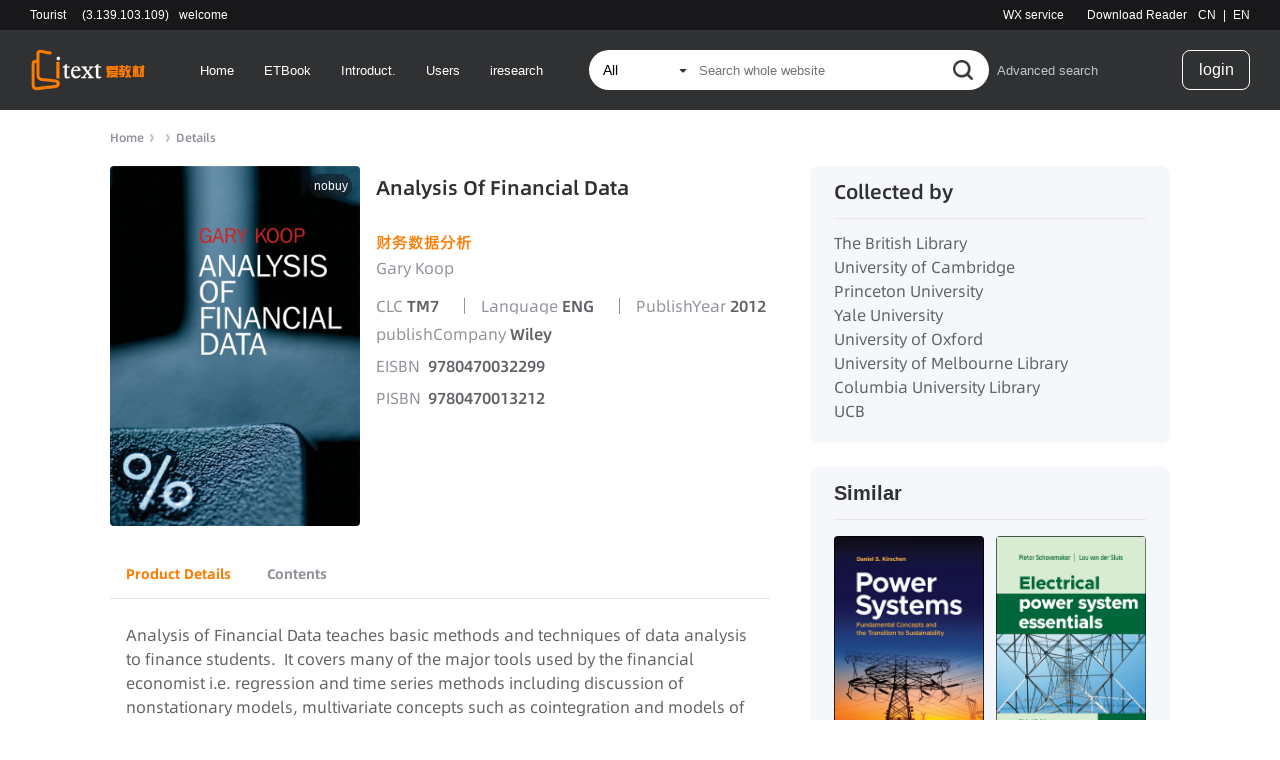

--- FILE ---
content_type: text/html;charset=UTF-8
request_url: https://itextbook.cn/f/book/bookDetail?bookId=5bbe106097da49359229c2bd8b108206
body_size: 8078
content:

























<html lang="en">
<head>
    <meta charset="UTF-8">
    <meta http-equiv="X-UA-Compatible" content="IE=9">
    <meta name="viewport" content="width=device-width, initial-scale=1.0, maximum-scale=1.0, user-scalable=0">
    <link rel="stylesheet" href="/static/web3/css/common.css">
    <link rel="stylesheet" href="/static/web/css/common.css">

    <link rel="shortcut icon" href="/static/web/images/favicon.ico">
    <link rel="stylesheet" href="/static/web3/css/read.css">
    <link href="/static/jquery-ztree/3.5.12/css/zTreeStyle/zTreeStyle.min.css" rel="stylesheet" type="text/css">
    <title>外文电子教材平台图书详情页</title>
</head>

<body>

























<link rel="stylesheet" href="/static/web3/css/common.css">
<link rel="stylesheet" href="/static/web3/css/tou.css">

<!--页眉-->
<div>
    <div class="hedaer-pc-height" style="height: 110px"></div>
    <div class="hedaer-pd-height" style="height: 110px"></div>
    <div class="hedaer-sj-height" style="height: 60px"></div>
    <div class="header">
        <div class="header-1">
            <div class="left">
                
                
                    <p><span>Tourist</span>&nbsp;
                        <span>(3.139.103.109)</span>welcome</p>
                
            </div>
            <div class="right">
                <span style="padding-right:20px;" class="focused-gzh">
                    WX service

                </span>
                <span class="right-2"><a href="javascript:void(0)" onclick="$.checkSys(true)">Download Reader</a></span>

                <span onclick="$.changeLanguage('zh-CN')">CN</span>
                <span class="line">|</span>
                <span onclick="$.changeLanguage('en-US')">EN</span>
                <div class="accounts-img">
                    <img src="/static/web3/image/wxpage/wxewm.jpg" />
                </div>
            </div>
        </div>
        <div class="header-2">
            <div class="left">
                <img class="logo" src="/static/web3/image/common/logo.png"/>
            </div>
            <div class="inner mid-layout" >
                <ul class="nav" id="navClick_pc">
                    <li><a href="/f/index">Home</a></li>
                    <li><a  href="javascript:void(0)" onclick="$.openSearchPage('/f/book/retrieveInfo',{})">
                        ETBook</a></li>
                    <li><a href="/f/platform">Introduct.</a></li>
                    <li><a href="/f/customer">Users</a></li>
                    <li><a href="https://www.iresearchbook.cn">iresearch</a></li>
                </ul>
                <div class="search">
                    <div class="input">
                        <div class="serch-icon" onclick="searchKey(this)"><img src="/static/web3/image/common/search.png" alt=""></div>
                        <input type="text" style="color: black;padding-left:110px"  name="content" value='' placeholder="Search whole website" onkeypress="keydown(this)">
                        <div id="searchChoose">
                            <div class="all">
                                <select name="select" id="select" style="text-align:left;border-style:none;font-size:14px" class="header-select">
                                    <option value="10">All</option>
                                    <option value="20">Title</option>
                                    <option value="30">Author</option>
                                    <option value="40">Publisher</option>
                                    <option value="70">ISBN</option>
                                    <option value="50">PublishYear</option>
                                    <option value="60">CLC</option>
                                    <option value="65">subjects</option>
                                    <option value="80">Full text</option>
                                </select>
                            </div>
                        </div>
                    </div>
                    <div class="btn" onclick="toHighSearch('/f/book/toHighSearch')">Advanced search</div>
                </div>
            </div>
            <div class="right">
                
                    <div class="right-1"><a href="/f/login" >login</a></div>
                
                
            </div>

        </div>
    </div>
    <div class="header-sj">
        <img class="burger-1" src="/static/web3/image/home/burger.png"/>
        <img class="logo" src="/static/web3/image/common/logo.png"/>
        <div class="login"><a href="/f/login" style="color:#fff">login</a></div>
        <div class="nav-search-sj">
            <div class="search">
                <div class="serch-icon" onclick="searchKey(this)"><img src="/static/web3/image/common/search.png"></div>
                <input type="text" name="content" placeholder="Search whole website" value=''>
                <div class="btn" onclick="toHighSearch('/f/book/toHighSearch')">Advanced search</div>
            </div>
            <ul class="nav-sj" id="navClick_sj">
                <li><a href="/f/index">Home</a></li>
                <li><a href="javascript:void(0)" onclick="$.openSearchPage('/f/book/retrieveInfo',{})">ETBook</a></li>

                <li><a href="/f/platform">Introduct.</a></li>
                <li><a href="/f/customer">Users</a></li>
                <li><a href="https://www.iresearchbook.cn">iresearch</a></li>
            </ul>
            <ul class="handle-sj">
                <li  id="accounts-sj">
                    WX service
                </li>
                <li class="sj-accounts-img" style="height: fit-content;">
                    <img src="/static/web3/image/wxpage/wxewm.jpg" />
                </li>
                <li>
                    <span onclick="$.changeLanguage('zh-CN')">CN</span>
                    <span class="line">|</span>
                    <span onclick="$.changeLanguage('en-US')">EN</span>
                </li>
            </ul>
        </div>
		<div class="mark"></div>
    </div>
</div>



<input type="hidden" name="start" value=""/>
<input type="hidden" name="end" value=""/>
<input type="hidden" name="sort" value=""/>
<input type="hidden" name="dir" value=""/>
<input type="hidden" name="status" value=""/>
<input type="hidden" name="pageNo" value=""/>
<input type="hidden" name="pageSize" value=""/>
<input type="hidden" name="classZtf" value=""/>
<input type="hidden" name="classEdu" value=""/>
<input type="hidden" name="classText" value=""/>
<input type="hidden" name="connDbId" value=""/>
<input type="hidden" name="langType" value="en-US"/>

<input type="hidden" id="authorValue"/>
<input type="hidden" id="publisherValue"/>
<input type="hidden" id="publishYearValue"/>


<script type="text/javascript" src='/static/web/js/jquery.js'></script>
<script type="text/javascript" src="/static/web3/js/BookSearch.js?v=2"></script>
<script type="text/javascript" src="/static/web3/js/Common.js"></script>
<script type="text/javascript" src="/static/web3/js/protocolcheck.js"></script>

<script>
    $(document).ready(function () {
        var url = window.location.href
        if(url.indexOf('toHighSearch')>-1){
            $('.btn').hide()
        }
        if(url.indexOf('retrieveInfo')>-1){
            console.log('列表页');
            //列表页 移动nav
            // $('.header-2 .nav').css('margin-left',"-35px")
        }
        var userAgent = navigator.userAgent;
        if(userAgent.indexOf('Electron') >-1){
            $('.header-2 .left').hide();
            $('.right .right-2').hide();
        }
        /*$(".chooseList div").click(function () {
            $("#searchTxt").html($(this).text())
            if ($("#searchTxt").text() == '出版社名称') {
                $(".input input").css('padding-left', '100px');
                $(".input img").css('left', '82px')
            } else if ($("#searchTxt").text() == '出版社') {
                $(".input input").css('padding-left', '80px');
                $(".input img").css('left', '55px')
            } else {
                $(".input input").css('padding-left', '76px');
                $(".input img").css('left', '48px')
            }
        })*/

        // 手机导航
        $(".burger-1").click(function () {
            $(".nav-search-sj").slideToggle();
            $(".mark").slideToggle();
        });

        $("#navClick_pc li").click(function () {
            $("#navClick_pc li").removeClass("active");
            $(this).addClass("active");
        });

        $("#navClick_sj li").click(function () {
            $("#navClick_sj li").removeClass("active");
            $(this).addClass("active");
        })
        $('.focused-gzh').click(function () {
            $('.accounts-img').slideToggle()
        })

        $("#accounts-sj").click(function(){
            $(".sj-accounts-img").slideToggle();
        });

    })
</script>
<script>
    var Purls={
        retrieveInfo:"/f/book/retrieveInfo"
    }
    function toHighSearch(url) {
        location.href = url+"?langType="+langType;
    }

    var langType = 'en-US&';

    function keydown(obj) {

        if (event.keyCode == 13) {
            searchKey(obj)
        }
    }

    //搜索 beSearch 是否直接搜索
    function searchKey(obj) {
        var the = $(obj).parent();
        $.sendoneSearch(Purls.retrieveInfo+"?langType="+langType, the);
    }

    function page(pageNo, pageSize, a) {
        $("input:hidden[name=pageNo]").val(pageNo);
        $("input:hidden[name=pageSize]").val(pageSize);
        $.secondSearch(Purls.retrieveInfo+"?langType="+langType,null)
    }

    function changeValue(id, value) {
        var element = $("input:hidden[fieldType="+id+"]");
        if(element.length == 0){
            var tpinput = document.createElement("input");
            tpinput.name="plist";
            tpinput.type="hidden";
            document.body.appendChild(tpinput);
            $(tpinput).attr('fieldType',id);
            $(tpinput).attr('fieldVal',value);
            $(tpinput).attr('vague',0);
            $(tpinput).attr('relationshipType',10);
        }else{
            element.attr("fieldVal",value);
        }
        $("input:hidden[name=pageNo]").val(1);
        $.secondSearch(Purls.retrieveInfo+"?langType="+langType, null);
    }

    function sort(sort, dir) {
        $("input:hidden[name=sort]").val(sort);
        $("input:hidden[name=dir]").val(dir);
        $.secondSearch(Purls.retrieveInfo+"?langType="+langType, null);
    }

    function changeValueInput(key,value) {
        $("input:hidden[name="+key+"]").val(value);
        $.secondSearch(Purls.retrieveInfo+"?langType="+langType, null);
    }

</script>
<style>
    .header-select{
        outline: none;
        text-align: center;
        appearance:none;
        -moz-appearance:none;
        -webkit-appearance:none;
        background: url("/static/web3/image/Arrow_Down.png") no-repeat scroll 95% 50% #fff;
    }
    .sj-accounts-img{
        display: none;
        width: 180px;
        height: 180px !important;
    }
    .nav-search-sj .search{
        position: relative;
    }
    .nav-search-sj .search .serch-icon{
        top: 26%;
        right: 19%;
    }
	.mark{
		display: none;
		position: fixed;
		top: 60px;
		left: 0;
		width: 100%;
		height: 100%;
		background: rgba(0,0,0,0.5);
	}
</style>
<div class="main">
    <div class="inner">
        <div class="page_skip">
            <a href="/f/index"><span>Home</span></a>
            <img src="/static/web3/image/read/arrow_right.png"/>
            <span>
                </span>
            <img src="/static/web3/image/read/arrow_right.png"/>
            <span>Details</span>
        </div>
        <div class="content">
            <div class="detail">
                <div class="book">
                    <div class="book-img">
                        <a href="/f/cdf/goCdf?cdf=/20170106/5bbe106097da49359229c2bd8b108206.cdf&bookId=5bbe106097da49359229c2bd8b108206">
                            <img src="/batch/20170106/5bbe106097da49359229c2bd8b108206.jpg"/>
                        </a>
                        <div class="status">
                            
                                <div class="status-2">nobuy</div>
                            
                            
                            
                        </div>
                        
                    </div>
                    <div class="book-box">
                        <div>
                            <div class="book-title">
                                <a href="/f/cdf/goCdf?cdf=/20170106/5bbe106097da49359229c2bd8b108206.cdf&bookId=5bbe106097da49359229c2bd8b108206" class="book_name"
                                   title="Analysis Of Financial Data">
                                    Analysis Of Financial Data
                                    
                                </a>
                            </div>
                            <div class="book-hint"><a href="/f/cdf/goCdf?cdf=/20170106/5bbe106097da49359229c2bd8b108206.cdf&bookId=5bbe106097da49359229c2bd8b108206">财务数据分析</a></div>
                            <div class="book-name"><a href="javascript:changeValue('30','Gary Koop')">Gary Koop</a></div>










                            <div class="book-msg">
                                <div class="msg-1">
                                    <div class="text"><span class="msg-label">CLC</span><span class="msg-content">TM7</span></div>
                                    <div class="text"><span class="msg-label">Language</span><span class="msg-content">ENG</span></div>
                                    <div class="text"><span class="msg-label">PublishYear</span ><span class="msg-content">2012</span></div>
                                </div>
                                <div class="msg-2">
                                    <span class="label-text">publishCompany</span>
                                    <span class="label-ct">Wiley</span>
                                </div>
                                <div class="msg-2">
                                    <span class="label-text isbn">EISBN</span>
                                    <span class="label-ct">9780470032299</span>
                                </div>
                                <div class="msg-2">
                                    <span class="label-text isbn">PISBN</span>
                                    <span class="label-ct">9780470013212</span>
                                </div>
                                
                            </div>
                        </div>
                        <div class="btn">
                            
                            
                        </div>
                    </div>
                </div>
                <div class="book-tabs">
                    <ul class="tabs">
                        
                            <li class="active">Product Details</li>
                        
                        <li>Contents</li>
                        
                        
                    </ul>
                    
                        <div class="tabs-box">
                                Analysis of Financial Data teaches basic methods and techniques of data analysis to finance students.  It covers many of the major tools used by the financial economist i.e. regression and time series methods including discussion of nonstationary models, multivariate concepts such as cointegration and models of conditional volatility.   It shows students how to apply such techniques in the context of real-world empirical problems.  It adopts a largely non-mathematical approach relying on verbal and graphical intuition and contains extensive use of real data examples and involves readers in hands-on computer work.   Analysis of Financial Data has been adapted by Gary Koop from his highly successful textbook Analysis of Economic Data.  
                        </div>
                    
                    
                        <div class="tabs-box">
                            <ul id="classTree" class="ztree"></ul>
                        </div>
                    
                    
                </div>
            </div>
            <div class="recommend">
                <div class="page-1">
                    <div class="title">Collected by</div>
                    <ul>
                        
                            <li>The British Library</li>
                        
                            <li>University of Cambridge</li>
                        
                            <li>Princeton University</li>
                        
                            <li>Yale University</li>
                        
                            <li>University of Oxford </li>
                        
                            <li>University of Melbourne Library</li>
                        
                            <li>Columbia University Library</li>
                        
                            <li>UCB</li>
                        
                    </ul>
                </div>
                <div class="page-2">
                    <div class="title">
                        <div class="name">Similar</div>
                        <img src="/static/web3/image/common/arrow_forward.png"/>
                    </div>
                    <ul class="page-2-list">
                        
                            <li>
                                <a href="/f/book/bookDetail?bookId=f5f3a5cce2124326accb9a3a14574199">
                                    <img src="/batch/cover/f78b1898ed9847b38dadb3692dbea10a.jpg">
                                </a>
                                <div class="text">
                                    <a href="/f/book/bookDetail?bookId=f5f3a5cce2124326accb9a3a14574199">Power Systems: Fundamental Concepts and the Transition to Sustainability</a>
                                </div>
                                <div class="name">
                                    <a href="javascript:changeValue('30','Daniel Kirschen')">Daniel Kirschen</a>
                                </div>
                            </li>
                        
                            <li>
                                <a href="/f/book/bookDetail?bookId=c4333176860b48b4bad9c5b45813b4fd">
                                    <img src="/batch/cover/2c40dea2821a4f6b86efef8edbf21ff7.jpg">
                                </a>
                                <div class="text">
                                    <a href="/f/book/bookDetail?bookId=c4333176860b48b4bad9c5b45813b4fd">Electrical Power System Essentials</a>
                                </div>
                                <div class="name">
                                    <a href="javascript:changeValue('30','Pieter Schavemaker')">Pieter Schavemaker</a>
                                </div>
                            </li>
                        
                            <li>
                                <a href="/f/book/bookDetail?bookId=6faf96ce31b74361a70df517c50a6ea7">
                                    <img src="/batch/20210302/6faf96ce31b74361a70df517c50a6ea7.jpg">
                                </a>
                                <div class="text">
                                    <a href="/f/book/bookDetail?bookId=6faf96ce31b74361a70df517c50a6ea7">Numerical Differential Protection: Principles and Applications, 2nd Edition</a>
                                </div>
                                <div class="name">
                                    <a href="javascript:changeValue('30','Ziegler')">Ziegler</a>
                                </div>
                            </li>
                        
                            <li>
                                <a href="/f/book/bookDetail?bookId=e091dccfbc66462b92e3e08e0d9ae5b6">
                                    <img src="/batch/20210301/e091dccfbc66462b92e3e08e0d9ae5b6.jpg">
                                </a>
                                <div class="text">
                                    <a href="/f/book/bookDetail?bookId=e091dccfbc66462b92e3e08e0d9ae5b6">Electric Power</a>
                                </div>
                                <div class="name">
                                    <a href="javascript:changeValue('30','Ten, Chee-Wooi;Tang, Yachen')">Ten, Chee-Wooi;Tang, Yachen</a>
                                </div>
                            </li>
                        
                    </ul>
                    <div class="btn">
                        <a href="javascript:void(0)"
                           onclick="$.openSearchPage('/f/book/retrieveInfo',{'classZtf':2710})">
                            <button>Read More&gt;</button>
                        </a>
                    </div>
                </div>
            </div>

        </div>
    </div>

</div>


<div class="downBox">
    
        
        
            <div class="downKuang" onclick="closeKuang(false)">
                <div>
                    <p>1、Need to use the reader to download.<a href="javascript:void(0)" onclick="$.checkSys(true)">Download</a></p>
                    <p>2、If installed successfully, please refresh this page.</p>
                    <a href="javascript:closeKuang(true)" class="sure">open</a>
                </div>
            </div>

        
    
</div>

























<link rel="stylesheet" href="/static/web3/css/foot.css">

<style>
	.download a{
		color: white;
		text-decoration: none;
		display: inline-block;
	}
	.download a:visited{
		text-decoration: none;
	}
	.download a:hover{
		text-decoration: none;
	}
	.download a:active{
		text-decoration: none;
	}

</style>

<div class="footer">
	<div class="inner">
		<div class="left">
			<div class="title-nav">
				<div class="title">isliB</div>
				<div class="nav">
					<div class="item">
						<a href="/f/index">
							Home</a>
					</div>
					<div class="item"><a href="/f/platform">Introduct.</a></div>
					<div class="item"><a href="/f/customer">Users</a></div>
					<div class="item"><a href="https://www.iresearchbook.cn">iresearch</a></div>
					<div class="item"><a href="https://istudy.itextbook.cn">istudy</a></div>
					<div class="item"><a href="/f/help">Directions for use</a></div>
					<div class="item"><a href="/f/foreigncenter">Foreign Center</a></div>
					<div class="item"><a href="/f/aboutus">about us</a></div>
				</div>
			</div>
			<div class="download">
				<a href="https://www.itextbook.cn/f/software/iTextReader-1.0.0.dmg">
				<div class="box mac">
					<img src="/static/web3/image/ICONApple.png" />
					<div class="name">Mac Download</div>
				</div>
				</a>
				<a href="https://www.itextbook.cn/f/software/iTextReaderSetup1.0.0.exe">
				<div class="box win">
					<img src="/static/web3/image/ICONWindows.png" />
					<div class="name">Windows Download</div>
				</div>
				</a>
			</div>
		</div>
		<div class="right">
			<div class="about">
				<div class="name">Pay attention to our</div>
				<div class="img-box">
					<div class="img">
						<img src="/static/web3/image/wxpage/wxewm.jpg" />
					</div>
				</div>
			</div>
			<div class="about-text">
				<div class="text-1">
					<div class="text-3"> <span>copyright@中教图</span> <a href="https://beian.miit.gov.cn" target="_blank">京ICP备11007853号-6</a></div>
					<div class="text-3 flex algin-items"><img style="" src="/static/web/images/bei_an.png">
						<a href="http://www.beian.gov.cn/portal/registerSystemInfo?recordcode=11010602104827" target="_blank">京公网安备 11010602104827号</a></div>
				</div>
				<div class="text-1 text-2">
					建议最佳浏览分辨率1440*900像素，浏览器内核升至IE10以上，建议使用Chrome、Firefox等浏览器。
				</div>
			</div>
		</div>
	</div>
</div>

<script type="text/javascript">
	var log_status = '';
	$(document).ready(function (){
		if(log_status !=1){
			$.ajax({
				url:"https://spoauth.iresearchbook.cn/validateLoginStatus",
				type:"get",
				dataType:"json",
				success:function (result){
					var status=result.status;
					console.info((result))
					if (status=="success"){
						//登录地址
						window.location.href="https://spoauth.iresearchbook.cn/login?type=validateLoginStatus&service=http://itextbook.cn/spoauth/login";
					}
				}

			});
		}else{
			// $.ajax({
			// 	url:"https://spoauth.iresearchbook.cn/validateLoginStatus",
			// 	type:"get",
			// 	dataType:"json",
			// 	success:function (result){
			// 		debugger;
			// 		var status=result.status;
			// 		console.info((result))
			// 		if (status=="error" && result.msg === "没有登录用户"){
			// 			//登录地址
			// 			window.location.href="http://"+window.location.host + "/spoauth/logout_lc";
			// 		}
			// 	}
			//
			// });
		}

	});
</script>
<script>
	var userAgent = navigator.userAgent;
	if(userAgent.indexOf('Electron') >-1){
		$('.left .download').hide();
	}
	var _hmt = _hmt || [];
	(function() {
		var hm = document.createElement("script");
		hm.src = "https://hm.baidu.com/hm.js?23e1ccdbb25508882aaf4fb8248066e8";
		var s = document.getElementsByTagName("script")[0];
		s.parentNode.insertBefore(hm, s);
	})();
</script>

<script type="text/javascript" src='/static/web/js/common.js'></script>
<script src="/static/jquery-ztree/3.5.12/js/jquery.ztree.all-3.5.min.js" type="text/javascript"></script>
<script type="text/javascript">

    function downloadRead(id, status) {
        if (status == 'NOT_BUY' || status == 'ON_PROBATION') {
            window.location.href = "/f/cdf/notPermission?bookId=" + id;
            return;
        }
        $.ajax({
            url: "/f/cdf/addDownLoad?bookId=" + id,
            type: "post",
            dataType: "json",
            success: function (data) {

            }
        });
        download(id);
    }
</script>

<script type="text/javascript">
    function authorityToJudge() {
        var status = '未购买';
        var isProbation = '0';
        if (status == "NOT_BUY" && isProbation == "0") {
            alert("没有权限访问");
        } else {
            window.location.href = "/f/cdf/goCdf?cdf=/20170106/5bbe106097da49359229c2bd8b108206.cdf&bookId=5bbe106097da49359229c2bd8b108206&readStatue=attempt&pagePath=/WEB-INF/views/modules/web/front/bookDetail.jsp";
        }
    }
</script>


<script>
    window.directorySet = [{"path":"0","cdf":"/20170106/5bbe106097da49359229c2bd8b108206.cdf","name":"ANALYSIS OF FINANCIAL DATA","pid":"0","id":"75ec000934254a03b4e5c6b42f613216","sort":"1","page":"4","sonSet":[{"path":"0,75ec000934254a03b4e5c6b42f613216","cdf":"/20170106/5bbe106097da49359229c2bd8b108206.cdf","name":"Contents","pid":"75ec000934254a03b4e5c6b42f613216","id":"efba9805283b41d8ab35821b25ebfeaf","sort":"2","page":"8","bookId":"5bbe106097da49359229c2bd8b108206"},{"path":"0,75ec000934254a03b4e5c6b42f613216","cdf":"/20170106/5bbe106097da49359229c2bd8b108206.cdf","name":"Preface","pid":"75ec000934254a03b4e5c6b42f613216","id":"6e796af0ea12457ea7e8308e7abe724b","sort":"3","page":"12","bookId":"5bbe106097da49359229c2bd8b108206"},{"path":"0,75ec000934254a03b4e5c6b42f613216","cdf":"/20170106/5bbe106097da49359229c2bd8b108206.cdf","name":"Chapter 1 Introduction","pid":"75ec000934254a03b4e5c6b42f613216","id":"322dc0e1e1474cf199d32e5c60fb1f44","sort":"4","page":"14","bookId":"5bbe106097da49359229c2bd8b108206"},{"path":"0,75ec000934254a03b4e5c6b42f613216","cdf":"/20170106/5bbe106097da49359229c2bd8b108206.cdf","name":"Chapter 2 Basic data handling","pid":"75ec000934254a03b4e5c6b42f613216","id":"ceafa327d3dd4991812092b6ad67222f","sort":"8","page":"22","bookId":"5bbe106097da49359229c2bd8b108206"},{"path":"0,75ec000934254a03b4e5c6b42f613216","cdf":"/20170106/5bbe106097da49359229c2bd8b108206.cdf","name":"Chapter 3 Correlation","pid":"75ec000934254a03b4e5c6b42f613216","id":"4ad7fc309e5f4448b9af7063bd8be665","sort":"17","page":"46","bookId":"5bbe106097da49359229c2bd8b108206"},{"path":"0,75ec000934254a03b4e5c6b42f613216","cdf":"/20170106/5bbe106097da49359229c2bd8b108206.cdf","name":"Chapter 4 An introduction to simple regression","pid":"75ec000934254a03b4e5c6b42f613216","id":"f403ee38d82e4dd89c380dc8d514125a","sort":"25","page":"62","bookId":"5bbe106097da49359229c2bd8b108206"},{"path":"0,75ec000934254a03b4e5c6b42f613216","cdf":"/20170106/5bbe106097da49359229c2bd8b108206.cdf","name":"Chapter 5 Statistical aspects of regression","pid":"75ec000934254a03b4e5c6b42f613216","id":"3ced6d252ac841a7be5a32dbf0af188f","sort":"32","page":"82","bookId":"5bbe106097da49359229c2bd8b108206"},{"path":"0,75ec000934254a03b4e5c6b42f613216","cdf":"/20170106/5bbe106097da49359229c2bd8b108206.cdf","name":"Chapter 6 Multiple regression","pid":"75ec000934254a03b4e5c6b42f613216","id":"282417771a6a45758357df8102dc8b9d","sort":"39","page":"104","bookId":"5bbe106097da49359229c2bd8b108206"},{"path":"0,75ec000934254a03b4e5c6b42f613216","cdf":"/20170106/5bbe106097da49359229c2bd8b108206.cdf","name":"Chapter 7 Regression with dummy variables","pid":"75ec000934254a03b4e5c6b42f613216","id":"1ec7ce2511b548d5b526555dbf97d7f1","sort":"49","page":"122","bookId":"5bbe106097da49359229c2bd8b108206"},{"path":"0,75ec000934254a03b4e5c6b42f613216","cdf":"/20170106/5bbe106097da49359229c2bd8b108206.cdf","name":"Chapter 8 Regression with lagged explanatory variables","pid":"75ec000934254a03b4e5c6b42f613216","id":"2ff7801e031746169672a1562316786e","sort":"56","page":"136","bookId":"5bbe106097da49359229c2bd8b108206"},{"path":"0,75ec000934254a03b4e5c6b42f613216","cdf":"/20170106/5bbe106097da49359229c2bd8b108206.cdf","name":"Chapter 9 Univariate time series analysis","pid":"75ec000934254a03b4e5c6b42f613216","id":"0bd5fa1c33c74d628198c657fdcedc67","sort":"61","page":"150","bookId":"5bbe106097da49359229c2bd8b108206"},{"path":"0,75ec000934254a03b4e5c6b42f613216","cdf":"/20170106/5bbe106097da49359229c2bd8b108206.cdf","name":"Chapter 10 Regression with time series variables","pid":"75ec000934254a03b4e5c6b42f613216","id":"71e0b255344d4856bd0919bac657918c","sort":"69","page":"174","bookId":"5bbe106097da49359229c2bd8b108206"},{"path":"0,75ec000934254a03b4e5c6b42f613216","cdf":"/20170106/5bbe106097da49359229c2bd8b108206.cdf","name":"Chapter 11 Regression with time series variables with several equations","pid":"75ec000934254a03b4e5c6b42f613216","id":"a56d432219644a059c8a53c13fbdd206","sort":"76","page":"196","bookId":"5bbe106097da49359229c2bd8b108206"},{"path":"0,75ec000934254a03b4e5c6b42f613216","cdf":"/20170106/5bbe106097da49359229c2bd8b108206.cdf","name":"Chapter 12 Financial volatility","pid":"75ec000934254a03b4e5c6b42f613216","id":"379529f264b74f15a3036d69267c0935","sort":"82","page":"224","bookId":"5bbe106097da49359229c2bd8b108206"},{"path":"0,75ec000934254a03b4e5c6b42f613216","cdf":"/20170106/5bbe106097da49359229c2bd8b108206.cdf","name":"Appendix A Writing an empirical project","pid":"75ec000934254a03b4e5c6b42f613216","id":"f8828f9787414f26b26c897b3b5b9c7e","sort":"86","page":"236","bookId":"5bbe106097da49359229c2bd8b108206"},{"path":"0,75ec000934254a03b4e5c6b42f613216","cdf":"/20170106/5bbe106097da49359229c2bd8b108206.cdf","name":"Appendix B Data directory","pid":"75ec000934254a03b4e5c6b42f613216","id":"6a7fea104f6e41508061bd43fcdf2ad7","sort":"89","page":"240","bookId":"5bbe106097da49359229c2bd8b108206"},{"path":"0,75ec000934254a03b4e5c6b42f613216","cdf":"/20170106/5bbe106097da49359229c2bd8b108206.cdf","name":"Index","pid":"75ec000934254a03b4e5c6b42f613216","id":"ec79a899ec574585827287f1fcdb4272","sort":"90","page":"244","bookId":"5bbe106097da49359229c2bd8b108206"}],"bookId":"5bbe106097da49359229c2bd8b108206"}];

    var setting = {
        showLine: false,                  //是否显示节点间的连线
        checkable: false,                  //每个节点上是否显示 CheckBox
        //是否显示图标图标
        view: {
            showIcon: false
        },
        //设置子标签
        data: {
            key: {
                children: "sonSet"
            }
        },
        //添加单击事件
        callback: {
            onClick: readDirectory
        }
    };

    //添加点击事件
    function readDirectory(event, treeId, treeNode) {
        window.open("/f/cdf/goCdf?cdf=/20170106/5bbe106097da49359229c2bd8b108206.cdf&bookId=" + treeNode.bookId + "#page=" + treeNode.page);
    };

    var zNodes = [{"path":"0","cdf":"/20170106/5bbe106097da49359229c2bd8b108206.cdf","name":"ANALYSIS OF FINANCIAL DATA","pid":"0","id":"75ec000934254a03b4e5c6b42f613216","sort":"1","page":"4","sonSet":[{"path":"0,75ec000934254a03b4e5c6b42f613216","cdf":"/20170106/5bbe106097da49359229c2bd8b108206.cdf","name":"Contents","pid":"75ec000934254a03b4e5c6b42f613216","id":"efba9805283b41d8ab35821b25ebfeaf","sort":"2","page":"8","bookId":"5bbe106097da49359229c2bd8b108206"},{"path":"0,75ec000934254a03b4e5c6b42f613216","cdf":"/20170106/5bbe106097da49359229c2bd8b108206.cdf","name":"Preface","pid":"75ec000934254a03b4e5c6b42f613216","id":"6e796af0ea12457ea7e8308e7abe724b","sort":"3","page":"12","bookId":"5bbe106097da49359229c2bd8b108206"},{"path":"0,75ec000934254a03b4e5c6b42f613216","cdf":"/20170106/5bbe106097da49359229c2bd8b108206.cdf","name":"Chapter 1 Introduction","pid":"75ec000934254a03b4e5c6b42f613216","id":"322dc0e1e1474cf199d32e5c60fb1f44","sort":"4","page":"14","bookId":"5bbe106097da49359229c2bd8b108206"},{"path":"0,75ec000934254a03b4e5c6b42f613216","cdf":"/20170106/5bbe106097da49359229c2bd8b108206.cdf","name":"Chapter 2 Basic data handling","pid":"75ec000934254a03b4e5c6b42f613216","id":"ceafa327d3dd4991812092b6ad67222f","sort":"8","page":"22","bookId":"5bbe106097da49359229c2bd8b108206"},{"path":"0,75ec000934254a03b4e5c6b42f613216","cdf":"/20170106/5bbe106097da49359229c2bd8b108206.cdf","name":"Chapter 3 Correlation","pid":"75ec000934254a03b4e5c6b42f613216","id":"4ad7fc309e5f4448b9af7063bd8be665","sort":"17","page":"46","bookId":"5bbe106097da49359229c2bd8b108206"},{"path":"0,75ec000934254a03b4e5c6b42f613216","cdf":"/20170106/5bbe106097da49359229c2bd8b108206.cdf","name":"Chapter 4 An introduction to simple regression","pid":"75ec000934254a03b4e5c6b42f613216","id":"f403ee38d82e4dd89c380dc8d514125a","sort":"25","page":"62","bookId":"5bbe106097da49359229c2bd8b108206"},{"path":"0,75ec000934254a03b4e5c6b42f613216","cdf":"/20170106/5bbe106097da49359229c2bd8b108206.cdf","name":"Chapter 5 Statistical aspects of regression","pid":"75ec000934254a03b4e5c6b42f613216","id":"3ced6d252ac841a7be5a32dbf0af188f","sort":"32","page":"82","bookId":"5bbe106097da49359229c2bd8b108206"},{"path":"0,75ec000934254a03b4e5c6b42f613216","cdf":"/20170106/5bbe106097da49359229c2bd8b108206.cdf","name":"Chapter 6 Multiple regression","pid":"75ec000934254a03b4e5c6b42f613216","id":"282417771a6a45758357df8102dc8b9d","sort":"39","page":"104","bookId":"5bbe106097da49359229c2bd8b108206"},{"path":"0,75ec000934254a03b4e5c6b42f613216","cdf":"/20170106/5bbe106097da49359229c2bd8b108206.cdf","name":"Chapter 7 Regression with dummy variables","pid":"75ec000934254a03b4e5c6b42f613216","id":"1ec7ce2511b548d5b526555dbf97d7f1","sort":"49","page":"122","bookId":"5bbe106097da49359229c2bd8b108206"},{"path":"0,75ec000934254a03b4e5c6b42f613216","cdf":"/20170106/5bbe106097da49359229c2bd8b108206.cdf","name":"Chapter 8 Regression with lagged explanatory variables","pid":"75ec000934254a03b4e5c6b42f613216","id":"2ff7801e031746169672a1562316786e","sort":"56","page":"136","bookId":"5bbe106097da49359229c2bd8b108206"},{"path":"0,75ec000934254a03b4e5c6b42f613216","cdf":"/20170106/5bbe106097da49359229c2bd8b108206.cdf","name":"Chapter 9 Univariate time series analysis","pid":"75ec000934254a03b4e5c6b42f613216","id":"0bd5fa1c33c74d628198c657fdcedc67","sort":"61","page":"150","bookId":"5bbe106097da49359229c2bd8b108206"},{"path":"0,75ec000934254a03b4e5c6b42f613216","cdf":"/20170106/5bbe106097da49359229c2bd8b108206.cdf","name":"Chapter 10 Regression with time series variables","pid":"75ec000934254a03b4e5c6b42f613216","id":"71e0b255344d4856bd0919bac657918c","sort":"69","page":"174","bookId":"5bbe106097da49359229c2bd8b108206"},{"path":"0,75ec000934254a03b4e5c6b42f613216","cdf":"/20170106/5bbe106097da49359229c2bd8b108206.cdf","name":"Chapter 11 Regression with time series variables with several equations","pid":"75ec000934254a03b4e5c6b42f613216","id":"a56d432219644a059c8a53c13fbdd206","sort":"76","page":"196","bookId":"5bbe106097da49359229c2bd8b108206"},{"path":"0,75ec000934254a03b4e5c6b42f613216","cdf":"/20170106/5bbe106097da49359229c2bd8b108206.cdf","name":"Chapter 12 Financial volatility","pid":"75ec000934254a03b4e5c6b42f613216","id":"379529f264b74f15a3036d69267c0935","sort":"82","page":"224","bookId":"5bbe106097da49359229c2bd8b108206"},{"path":"0,75ec000934254a03b4e5c6b42f613216","cdf":"/20170106/5bbe106097da49359229c2bd8b108206.cdf","name":"Appendix A Writing an empirical project","pid":"75ec000934254a03b4e5c6b42f613216","id":"f8828f9787414f26b26c897b3b5b9c7e","sort":"86","page":"236","bookId":"5bbe106097da49359229c2bd8b108206"},{"path":"0,75ec000934254a03b4e5c6b42f613216","cdf":"/20170106/5bbe106097da49359229c2bd8b108206.cdf","name":"Appendix B Data directory","pid":"75ec000934254a03b4e5c6b42f613216","id":"6a7fea104f6e41508061bd43fcdf2ad7","sort":"89","page":"240","bookId":"5bbe106097da49359229c2bd8b108206"},{"path":"0,75ec000934254a03b4e5c6b42f613216","cdf":"/20170106/5bbe106097da49359229c2bd8b108206.cdf","name":"Index","pid":"75ec000934254a03b4e5c6b42f613216","id":"ec79a899ec574585827287f1fcdb4272","sort":"90","page":"244","bookId":"5bbe106097da49359229c2bd8b108206"}],"bookId":"5bbe106097da49359229c2bd8b108206"}];

    var zTreeObj;

    $(document).ready(function () {
        var tree = $("#classTree")
        console.log(tree)
        zTreeObj = $.fn.zTree.init(tree, setting, zNodes);
        // 选项卡
        $(".tabs li").click(function() {
            $(".tabs li").eq($(this).index()).addClass("active").siblings().removeClass('active');
            $(".tabs-box").eq($(".tabs li").index(this)).addClass("on").siblings().removeClass('on');
        });

        // 手机导航
        $(".burger").click(function(){
            $(".nav-search-sj").slideToggle()
        })

        $(".tabs-box").first().addClass("on");

    });

</script>



</body>
</html>
<style>


    .ztree li span.button.roots_close{
        background-image: url("/static/web3/image/list/leaf-1.png");
        background-position:center center;
    }
    .ztree li span.button.roots_open{
        background-image: url("/static/web3/image/list/leaf-2.png");
        background-position:center center;
    }
    .ztree li span.button.center_close{
        background-image: url("/static/web3/image/list/leaf-1.png");
        background-position:center center;
    }
    .ztree li span.button.center_open{
        background-image: url("/static/web3/image/list/leaf-2.png");
        background-position:center center;
    }
    .ztree li span.button.bottom_close{
        background-image: url("/static/web3/image/list/leaf-1.png");
        background-position:center center;
    }
    .ztree li span.button.bottom_open{
        background-image: url("/static/web3/image/list/leaf-2.png");
        background-position:center center;
    }
    .ztree li span.button.root_open{
        background-image: url("/static/web3/image/list/leaf-2.png");
        background-position:center center;
    }
    .ztree li span.button.root_close{
        background-image: url("/static/web3/image/list/leaf-1.png");
        background-position:center center;
    }

    .ztree li span{

        color: #606266;
        font-family: AlibabaPuHuiTiR;
    }
</style>

--- FILE ---
content_type: text/css;charset=UTF-8
request_url: https://itextbook.cn/static/web3/css/common.css
body_size: 1348
content:
/* v2.0 | 20110126
  http://meyerweb.com/eric/tools/css/reset/ 
  License: none (public domain)
*/
/* 默认样式 */
body {
	color: #FFFFFF;
}

html,
body,
div,
span,
applet,
object,
iframe,
h1,
h2,
h3,
h4,
h5,
h6,
p,
blockquote,
pre,
a,
abbr,
acronym,
address,
big,
cite,
code,
del,
dfn,
em,
img,
ins,
kbd,
q,
s,
samp,
small,
strike,
strong,
sub,
sup,
tt,
var,
b,
u,
i,
center,
dl,
dt,
dd,
ol,
ul,
li,
fieldset,
form,
label,
legend,
table,
caption,
tbody,
tfoot,
thead,
tr,
th,
td,
article,
aside,
canvas,
details,
embed,
figure,
figcaption,
footer,
header,
hgroup,
menu,
nav,
output,
ruby,
section,
summary,
time,
mark,
audio,
video {
	margin: 0;
	padding: 0;
	border: 0;
	font-size: 100%;
	font: inherit;
	vertical-align: baseline;
}

/* HTML5 display-role reset for older browsers */
article,
aside,
details,
figcaption,
figure,
footer,
header,
hgroup,
menu,
nav,
section {
	display: block;
}

body {
	line-height: 1;
}

ol,
ul {
	list-style: none;
}

blockquote,
q {
	quotes: none;
}

blockquote:before,
blockquote:after,
q:before,
q:after {
	content: '';
	content: none;
}

table {
	border-collapse: collapse;
	border-spacing: 0;
}

input {
	border: 0;
	outline: none;
}

button {
	border: 0;
}

.inner {
	width: 1212px;
	margin: 0 auto;
}

.flex {
	display: flex;
}

.algin-items {
	align-items: center;
}

.header-sj {
	height: 60px;
	background: #303133;
	display: flex;
	align-items: center;
	justify-content: space-between;
	padding: 0 16px 0 10px;
	position: sticky;
	top: 0;
	z-index: 9;
}

.header-sj .burger {
	width: 24px;
	height: 24px;
}

.header-sj .logo {
	width: 122px;
	height: 60px;
}

.header-sj .login {
	font-size: 14px;
}

.nav-search-sj .nav-sj {
	font-size: 15px;
	padding-top: 20px;
}

.nav-search-sj {
	display: none;
	position: fixed;
	top: 60px;
	left: 0;
	z-index: 99;
	background: #FFFFFF;
	width: 260px;
	padding: 20px;
	height:100%;
}

.nav-search-sj .search {
	border-bottom: 1px solid rgba(0, 0, 0, 0.1);
}

.nav-search-sj .search input {
	width: 100%;
	height: 40px;
	border: 1px solid #E6E6E6;
	padding: 0 10px;
	border-radius: 5px;
}

.nav-search-sj .search .btn {
	color: #909399;
	font-size: 15px;
	padding: 10px 0;
	font-weight: bold;
	width: fit-content;
}
.nav-search-sj .search .btn a{
	text-decoration: none;
	color: #909399;
}

.nav-search-sj .search .btn a:hover{
	text-decoration: none;
	color: #909399;
}

.nav-search-sj .nav-sj {
	font-size: 15px;
	padding-top: 20px;
}

.nav-search-sj .handle-sj {
	 font-size: 13px;
	 padding-top: 20px;
	font-weight: bolder;
 }
.nav-search-sj .handle-sj p {
	font-size: 10px;
	color: #909399;
	margin-top: 10px;
}

.nav-search-sj .nav-sj li {
	color: #909399;
	height: 36px;
	line-height: 36px;
	border-bottom: 1px solid rgba(0, 0, 0, 0.1);
}

.nav-search-sj .handle-sj li {
	color: #909399;
	height: 36px;
	line-height: 36px;
	border-bottom: 1px solid rgba(0, 0, 0, 0.1);
}

.nav-search-sj .handle-sj li span {
	color: #909399;
}

.nav-search-sj .handle-sj .line {
	padding: 0 4px;
}
.start-group{


}
.start-item{
	width: 24px;
	height: 24px;
	margin-right: 2px;
}
.start-group img{width: 100%;height: 100%}
.containImg{
	    object-fit: contain;
}
@font-face {
	font-family: 'AlibabaPuHuiTiM';
	src: url('/static/web3/font/Alibaba-PuHuiTi-Medium.otf')
}
@font-face {
	font-family: 'AlibabaPuHuiTiR';
	src: url('/static/web3/font/Alibaba-PuHuiTi-Regular.otf')
}
@font-face {
	font-family: 'AlibabaPuHuiTiB';
	src: url('/static/web3/font/Alibaba-PuHuiTi-Bold.otf')
}
@font-face {
	font-family: 'PingFangSC-Regular';
	src: url('/static/web3/font/PingFang Regular.otf')
}
@font-face {
	font-family: 'PingFangSC-Medium';
	src: url('/static/web3/font/PingFang-Medium.ttf')
}

--- FILE ---
content_type: text/css;charset=UTF-8
request_url: https://itextbook.cn/static/web/css/common.css
body_size: 3075
content:
/* css 初始化*/
body,html,div,dl,dt,dd,ul,ol,li,h1,h2,h3,h4,h5,h6,input,button,p,
#main,#header,#content,#footer{ margin:0; padding:0; }
body { background:#fff; 
	color:#555; font-size:12px; 
	font-family: "microsoft yahei", Verdana, Geneva, sans-serif !important; 
}
td,th{ font-size:12px; }
h1, h2, h3, h4, h5, h6 { font-weight:normal; font-size:100%; }
a { color:#555; text-decoration:none; }
a:hover { text-decoration:underline; }
img { border:none; }
ol,ul,li { list-style:none; }
/*页头*/
#main{
	width:100%;
	position: relative; 
}
#main .car{
	position:fixed;
	top:180px;
	right:0px;
	width:53px;
	height:216px;
	z-index: 500;
}
#main .car>div{
	width:100%;
	height:53px;
	background-color:#ff8e00;
	margin-bottom: 3px;
}
#header{
	width:100%;
	background: url(../images/header_bg.gif) no-repeat ;
	padding:6px 0 70px 0;
}
#header .bg_Picture{
	width: 100%;
	float:left;
}
#header .nav{
	width:1260px;
	margin:0 auto;
	z-index: 10;
	}
#header .nav .tab{
	width:100%;
	height:35px;
}
#header .nav .tab p{
	width:40%;
	display: inline-block;
	color: #f7883a;
	margin:1px 0  0 20%;
}
#header ul{
	float:right;
	list-style: none;
	display: inline-block;

}
#header ul li{
	list-style: none;
	display: inline-block;
	padding-right: 10px;
	margin-right: 10px;
	border-right:2px solid #cadfee;
}
#header ul li a{
	color:#fff;
	font-size: 12px;
	font-weight: bold;
}
#header .nav .logo{
	width:100%;
	height:55px;
	line-height: 55px;
	vertical-align:bottom;
	position: relative;
}
#header .nav .logo .logo_p{
	float:left;
	margin-top: 19px;
}
/*#header .nav .logo .logo_p>div{
	max-width: 216px;
	min-width: 42px;
	height: 42px;
	display: inline-block;
	max-height: 42px;
	float: left;
	margin:10px 8px 0 0;
}*/
#header .nav .logo img{
    float: left;
    margin-top: 4px;
    margin-right: 5px;
    max-height: 90px;
    width: 261px;
    position:absolute;
    top:-13px;
}
#header .nav .logo b{
	font-size:35px;
	color:#0c6eb5;
	margin-left: 190px;
}
#header .nav .logo .search{
	float:right;
	height:35px;
	line-height: 35px;
	position:absolute;
	right: 0;
	bottom: -10px;
}
#header .nav .logo .search a{
	display:inline-block;
	width:132px;
	height:35px;
	background-color: #679ecc;
	text-align: center;
	font-size: 13px;
	color:#fff;
	position: absolute;
	top:0;
	right:0;
	padding-left: 20px;
	font-weight: bold;
	background: -ms-linear-gradient(top, #9cbfdf,#699fcd);        /* IE 10 */
	background:-moz-linear-gradient(top,#9cbfdf,#699fcd);/*火狐*/ 
	background:-webkit-gradient(linear,#9cbfdf,#699fcd);/*谷歌*/ 
	background: -webkit-gradient(linear, #9cbfdf,#699fcd);      /* Safari 4-5, Chrome 1-9*/
	background: -webkit-linear-gradient(top,#9cbfdf,#699fcd);   /*Safari5.1 Chrome 10+*/
	background: -o-linear-gradient(top,#9cbfdf,#699fcd);  /*Opera 11.10+*/
}
#header .nav .logo .search a img{
	width:15px;
	height:15px;
	line-height: 20px;
	top:0px!important;
	left:34px!important;
}

#header .nav .logo .search>div{
	margin-right: 136px;
}
#header .nav .logo .search select{
	width:90px;
	height:35px;
	margin:0 -4px 0 2px;
	border:none;
	color:#286fa1;
	padding-left: 7px;
	font-weight: bold;
	font-size: 13px;
	background-color: #e6eff5;
}

#header .nav .logo .search input{
	display:inline-block;
	width:270px;
	height:35px;
	border:none;
	border-top-left-radius: 3px;
	border-bottom-left-radius: 3px;
	padding-left: 22px;
	background-color: #e6eff5;
	margin:0;
}
#main_Nav{
	width:100%;
	border-bottom: 3px solid #caddee;
	-webkit-box-shadow: 0 2px 0 #ebf2f9; 
    -moz-box-shadow: 0 2px 0 #ebf2f9; 
    -o-box-shadow: 0 2px 0 #ebf2f9; 
    -ms-box-shadow: 0 2px 0 #ebf2f9; 
     height: 32px;
    position: absolute;
    top: 132px;
}

#main_Nav .guld{
	margin:0 auto;
	width:1260px;
	
	top:140px;
}
#main_Nav .guld ul{
	list-style: none;
}
#main_Nav .guld ul li{
	list-style: none;
	float: left;
	width:250px;
	margin-left: 45px;
	text-align: center;
	font-weight: bold;

}
#main_Nav .guld ul li.us{
	display: none;
}
#main_Nav .guld ul li a{
	color:#07639a;
	font-size: 18px;
	padding:8px 40px;
	text-align: center;
	text-decoration: none;
}

.common_active{
	border-bottom:3px solid #07639a;
	padding-bottom:9px;
}
.link_active{
	background-color:#4894c2;
	border:1px solid #4894c2;
	color:#fff;
	text-decoration: none;
}
/*页脚*/
#footer{
	width:100%;
	background: url(../images/footer_bg.jpg) no-repeat;
	clear:both;
	height:200px;
	position: relative;
}
#footer .we{
	margin:0 auto;
	width:100%;
	border-top:3px solid #e5e5e5;
}
#footer .we>div{
	margin-top: 30px;
	width:1260px;
	margin:30px auto 0 auto;
	font-weight: bold;
}
#footer .we div ul{
	width:80%;
	display: block;
	margin:0 auto;
}
#footer .we ul li{
	float:left;
}
#footer .we ul li a{
	display: inline-block;
	border-right: 2px solid  #e5e5e5;
	text-align: center;
	width: 160px;
}
#footer .we p{
	display: block;
	margin:0 auto;
	width:500px;
	text-align: center;
}

.title_active{
	background:#fff;
	color:#0971b8 !important;
	border:1px solid #6ea2cf;
	border-bottom: 1px solid #fff;
	border-top-right-radius: 5px;
	border-top-left-radius: 5px;
}
.yin{display:none;}
.xian{display:block;cursor: pointer}
#content .number{	
	font-weight: bold;
	width: 1260px;
	margin: 0 auto;
}
#content .number ul {
	margin: 0 auto;
	zoom:1;
	float:left;
	text-align: center;
	width: 100%;
}
#content .number ul li{
	margin-right: 6px;
	display: inline-block;

	height: 34px;
	line-height: 34px;
	background: #F5F7FA;
	border-radius: 4px;
	}
#content .number ul .active{
	background-color: #303133;
    color: #fff;
    text-decoration: none;
}
#content .number ul .active>a{
	color:#fff;
}
#content .number ul li.controls{
	margin-bottom:10px; 
	bottom:-37px;
	left:604px;
}
#content .number ul li input{
	padding:4px 5px;
	width:36px;
	border: 1px solid #eeeeee;
}
#content .number ul li a{
	padding:3px 10px;

}
#content .list .book_list .all {
	position: relative;
	margin-top: 45px;
}
#content .list .book_list .all>span{
	position: absolute;
	right: 0;
	bottom: 1px;
}
#content .list .book_list .all>input{
	width:500px!important;
}
p.node_text {
	font-size: 13px;
	font-family: AlibabaPuHuiTiM;
    display: inline-block;
    overflow: hidden;
    text-overflow: ellipsis;
    
    max-width: 184px;
}
p.node_count {
	font-size: 13px;
	font-family: AlibabaPuHuiTiM;
    display: inline-block;
    height: 14px;
     overflow: hidden;
}
.ztree li span {
    line-height: 13px!important;

}

.list .book_list .book p.empty{
	 text-align: center;
    font-size: 20px;
    color: red;
    margin-top: 145px;
    margin: 230px 0;
    margin-left: 50%;
    width: 500px;
}
#content .list .book_name_box .book_name ul a.author_button,#content .list .book_name_box .book_name ul a.publish_year,
#content .list .book_name_box .book_name ul a.company_button{
    min-width: 70px;
    text-overflow: ellipsis;
    overflow: hidden;
    display: inline-block;
    max-height: 34px;
    max-width: 75px;
    white-space: nowrap;
    text-align: left;
}
li.xian a:nth-child(2) {
    float: right;
    text-align: left;
}
.collage p{
	text-align: left!important;
}
#content .tittle.exhibition {
    text-align: left;
    margin-top: 20px;
    font-size: 16px;
    border: none;
    width: 750px;
}
#content .exhibition b,#content .exhibition p,#content .exhibition img{
	margin: 10px 0;
	display: block;
	width: 100%;
}
#content .exhibition img{
	margin: 10px 0;
	float: left;
	width: 630px;
	padding: 8%;
}
#content .exhibition b.quotes{
	float: left;
	margin: 5% 0;
}
.book_mark{
	width:890px;
	height: 360px;
	border-bottom:  1px solid #75a7d1;
	display: inline-block;
}
.book_mark .book_box{
	width: 853px;
	margin-left: 38px;
	position: relative;
}
.downBox{
	width: 100%;
}
.downKuang{
    width: 100%;
    height: 100%;
    background: rgb(0 0 0 / 50%);
    position: absolute;
    left: 0;
    top: 0;
    display: none;
    z-index: 200;
    margin:0 auto;

}
.downKuang p.kuangDown{
	font-size: 30px;
    font-weight: bold;
    color: red;
    margin-top: 10px;
    display: inline-block;
    margin-left: 124px;

}
.downKuang a.close{
	float: right;
    margin-right: 14px;
    margin-top: 22px;
}
.downKuang div{
	width: 440px;
    margin: 0 auto;
    margin-top: 18%;
    background-color: #ffffff;
    z-index: 201;
    height: 130px;
    padding-top: 25px;
	color : black;
	border-radius: 6px;
}
.downKuang div p{
	font-size: 14px;
    margin: 7px 0 18px 28px;
    width: 420px;
}
.downKuang div a.sure{
	display: block;
    padding: 8px 4px;
    margin: 0 auto;
    width: 22%;
    text-align: center;
    font-size: 16px;
    color: #fff;
    background-color: #e57b18;
    border-radius: 5px;
    margin-top: 5px;
}
    
.downKuang div p:nth-child(3){
	margin-top:12px;
}
.downKuang div p a{
	color: #00b1f1;
	text-decoration:underline;
}
.book_face{
	width:252px;
	height:344px;
	float: left;
	display: inline-block;
}
.book_face img{
	width:252px;
	height:344px;
}
.book_introduction{
	width:554px;
	height:350px;
	display: inline-block;
	margin-left:46px; 
	position: relative;
}
#content .list .book_introduction p{
	width:490px;
	display: inline-block;
	font-size: 13px;
	overflow-y: hidden;
	color:#666;
	font-weight: 200;
}
.book_introduction p span{
	margin-left: 6px;
	color:#999;
	
}
.book_introduction a.book_name{
	font-size: 20px;
	height: 36px;
	display: inline-block;
	color: #36c;
	padding: 0;
	padding-top: 5px ;
	overflow:hidden; 
	width:550px;
	text-overflow: ellipsis;
	white-space: nowrap;
}
.book_introduction p.Ch_name a{
	padding: 0;
	color: #666;
}
.book_introduction p.book_author a{
	padding: 0;
	color: #666;
}
.book_introduction p.Ch_name a:hover,
.book_introduction p.book_author a:hover{
	color:red;
}
.book_introduction p{
	height: 25px;
	width:550px;
	text-overflow: ellipsis;
	white-space: nowrap;
	line-height: 24px;
	overflow: hidden;
}
.book_introduction p span{
	text-overflow: ellipsis;
	white-space: nowrap;
	display: inline-block;
}
.book_introduction p.score{
	height: 25px;
}
.book_introduction p.score img{
	width:142px;
	height: 20px;
}
.book_introduction a{
	color:#fff;
	margin-right:18px;
	font-size: 13px; 
	padding: 13px 24px;
	cursor: pointer;
}
.book_introduction a.read{
	background-color: #6cbf6c;
	position: absolute;
	bottom: 30px;
	left: 0px;
}
.book_introduction a.load{
	background-color: #4894c2;
	position: absolute;
	bottom:30px;
	left: 135px;
}
.book_introduction a.collect{
	padding: 13px 30px;
	background-color: #ff8e00;
	position: absolute;
	bottom:30px;
	left: 280px;
}
p.suojin{
	text-indent: 2em;
	text-align:left;
}
.content_main .tittle b{
	font-size:20px;
	display:block;
}

.card-item{
	padding-right:18px;
	height: 24px;
	background: #F5F7FA;
	color: #E06D00;
	position: relative;
	margin-right: 15px;
	display: none;
}
.triangle-bottomright{
	width: 0;
	height: 0;
	border-bottom: 20px solid #E06D00;
	border-left: 20px solid transparent;
	position: absolute;
	right: 0;
	bottom: 0;
	cursor: pointer;
}
.close-img{
	position: absolute;
	right: 0;
	bottom: 0;
	cursor: pointer;
}
.card-content{
	line-height: 24px;
	text-align: center;
}

--- FILE ---
content_type: text/css;charset=UTF-8
request_url: https://itextbook.cn/static/web3/css/read.css
body_size: 2694
content:
	a{text-decoration: none}
.header {
				position: sticky;
				top: 0;
				z-index: 99;
			}

		.header .header-1 {
			height: 30px;
			background: #18181A;
			display: flex;
			align-items: center;
			justify-content: space-between;
			font-size: 12px;
			padding: 0 30px;
		}

		.header-1 span {
			cursor: pointer;
		}

		.header-1 .left span {
			margin-right: 10px;
		}

		.header-1 .right .line {
			padding: 0 4px;
		}

		.header .header-2 {
			height: 80px;
			display: flex;
			align-items: center;
			justify-content: space-between;
			background: #303133;
			padding: 0 30px;
		}

		.header-2 .left {
			display: flex;
			align-items: center;
		}

		.header-2 .logo {
			width: 120px;
			height: 60px;
		}

		.header-2 .nav {
			font-size: 13px;
			display: flex;
			margin-left: 20px;
		}

		.header-2 .nav li {
			cursor: pointer;
			margin-left: 30px;
		}

		.header-2 .search {
			display: flex;
			align-items: center;
			justify-content: center;
			padding-left: 46px;
		}

		.header-2 .search .input {
			position: relative;
		}

		.header-2 .search .input input {
			font-size: 13px;
			padding: 0 8px 0 76px;
			width: 366px;
			height: 40px;
			border-radius: 20px;
			background: #FFFFFF;
			transition: all 0.2s;
		}

		.header-2 .search .input .all {
			position: absolute;
			left: 14px;
			top: 50%;
			transform: translateY(-50%);
			font-size: 13px;
			color: #303133;
		}

		/*.header-2 .search .input img {*/
		/*	position: absolute;*/
		/*	left: 48px;*/
		/*	top: 50%;*/
		/*	transform: translateY(-50%);*/
		/*	width: 12px;*/
		/*	height: 12px;*/
		/*}*/

		.header-2 .search .btn {
			cursor: pointer;
			font-size: 13px;
			color: #FFFFFF;
			padding-left: 8px;
		}



		.main {
			padding-bottom: 80px;
		}

		.main .inner {
			width: 1060px;
		}
		.test-iiii{color:red;width:100px;height: 200px}
		.page_skip {
			height: 56px;
			display: flex;
			align-items: center;
			font-family: AlibabaPuHuiTiM;
		}

		.page_skip img {
			width: 12px;
			height: 12px;
			padding: 0 2px;
		}

		.page_skip span {
			cursor: pointer;
			font-size: 12px;
			color: #909399;
		}

		.content {
			display: flex;
			justify-content: space-between;
		}

		.content .detail {
			width: 660px;
		}

		.content .detail .book {
			display: flex;
		}

		.detail .book-img {
			position: relative;
			width: 250px;
			height: 360px;
		}

		.detail .book-img .status div {
			width: 43px;
			height: 24px;
			background: #1F2D66;
			border-radius: 12px;
			font-size: 12px;
			color: #FFFFFF;
			line-height: 24px;
			text-align: center;
			position: absolute;
			top: 8px;
			right: 8px
		}

		.detail .book-img .status .status-2 {
			background: rgba(19, 25, 33, 0.6);
		}

		.detail .book-img .status .status-3 {
			background: #E06D00;
		}

		.detail .book-img .time {
			position: absolute;
			bottom: 8px;
			right: 8px;
			font-size: 12px;
			color: #FFFFFF;
			height: 24px;
			line-height: 24px;
			padding: 0 8px;
			background: rgba(0, 0, 0, 0.5);
			border-radius: 10px;
		}

		.detail .book-img img {
			width: 100%;
			height: 100%;
			border-radius: 4px;
		}

		.detail .book-box {
			display: flex;
			flex-direction: column;
			justify-content: space-between;
			width: 394px;
			padding-left: 16px;
			padding-top: 10px;
			padding-bottom: 10px;
		}

		.detail .book-box .book-title {
			height: 48px;
			/*font-weight: bold;*/
			line-height: 24px;
			font-family: AlibabaPuHuiTiM;
			font-size: 20px;
			color: #303133;
			overflow:hidden;
			text-overflow:ellipsis;
			display:-webkit-box;
			-webkit-box-orient:vertical;
			-webkit-line-clamp:2;
		}
		.detail .book-box .book-title a{
			text-decoration: none;
			color:#303133;
		}

		.detail .book-box .book-hint {
			font-family: AlibabaPuHuiTiM;
			padding-top: 10px;
			font-size: 16px;
			color: #FF7C00;
		}
		.detail .book-box .book-hint a{
			text-decoration: none;
			color: #FF7C00;
		}

		.detail .book-box .book-name {
			font-family: AlibabaPuHuiTiR;
			padding-top: 10px;
			font-size: 16px;
			color: #909399;
		}
		.detail .book-box .book-name a{

			color: #909399;
		}

		.detail .book-box .book-star {
			display: flex;
			padding: 16px 0;
			margin: 16px 0;
			border: 1px solid #E6E6E6;
			border-left: 0;
			border-right: 0;
		}

		.detail .book-box .book-star li img {
			width: 24px;
			height: 24px;
			margin-right: 2px;
		}

		.detail .book-box .msg-1 {
			display: flex;
			justify-content: space-between;
			font-size: 16px;
			color: #606266;
		}

		.detail .book-box .msg-1 .text{display: flex}
		.detail .book-box .msg-1 span {

			font-weight: normal;
			padding-right: 4px;
			display: block;
			/*width: 67px;*/
			overflow: hidden;
			text-overflow:ellipsis;
			white-space: nowrap;
		}
	.detail .book-box .msg-1 span.msg-label{font-family: AlibabaPuHuiTiR;color: #909399;font-size: 16px;}
	.detail .book-box .msg-1 span.msg-content{font-family: AlibabaPuHuiTiM;font-size: 16px; color: #606266;}
		.detail .book-box .msg-1 .text {
			padding-left: 16px;
			border-left: 1px solid #909399;
		}

		.detail .book-box .msg-1 .text:first-child {
			padding-left: 0;
			border-left: none;
		}

		.detail .book-box .msg-2 {
			padding-top: 8px;
			display: flex;
			align-items: center;
		}

		.detail .book-box .msg-2 span {
			font-weight: normal;
			color: #909399;
		}
	.detail .book-box .msg-2 span.label-ct{
		font-size: 16px;
		font-family: AlibabaPuHuiTiM;
		color: #606266;
		line-height: 24px;
		margin-left: 4px;
	}

		.detail .book-box .msg-2 span.label-text{
			height: 24px;
			line-height: 24px;
			font-family: AlibabaPuHuiTiR;
			color: #909399;
			overflow:hidden;
			text-overflow:ellipsis;
			white-space:nowrap;
		}
	.detail .book-box .msg-2 span.isbn{
		width: 48px;
	}
		.detail .book-box .btn {
			display: flex;
		}

		.detail .book-box .btn button {
			width: 120px;
			height: 48px;
			font-size: 16px;
			color: #FFFFFF;
			line-height: 48px;
			text-align: center;
			background: #E06D00;
			border-radius: 8px;
			cursor: pointer;
		}

		.detail .book-box .btn .btn-2 {
			background: #1F2D66;
			margin-left: 48px;
		}

		.book-tabs {
			padding-top: 24px;
		}

		.book-tabs .tabs {
			font-family: AlibabaPuHuiTiB;
			font-size: 14px;
			height: 48px;
			display: flex;
			align-items: center;
			color: #909399;
			border-bottom: 1px solid rgba(0, 0, 0, 0.1);
		}

		.book-tabs .tabs li {
			height: 48px;
			display: flex;
			align-items: center;
			font-size: 14px;
			margin-right: 36px;
			cursor: pointer;
			font-weight: bold;
		}
	.book-tabs .tabs li:first-child {margin-left: 16px}
		.book-tabs .tabs li.active {
			color: #FF7C00;
		}

		.book-tabs .tabs-box {
			display: none;
			padding: 24px 16px;
			font-size: 16px;
			color: #606266;
			line-height: 24px;
			font-family: AlibabaPuHuiTiR;
		}

		.book-tabs .tabs-box.on {
			display: block;
		}

		.recommend {
			width: 360px;
		}

		.recommend .page-1 {
			background: #F5F7FA;
			border-radius: 8px;
			padding: 0 24px;
		}

		.recommend .page-1 .title {

			font-size: 20px;
			color: #303133;
			font-family: AlibabaPuHuiTiM;
			padding: 16px 0;
			border-bottom: 1px solid #E6E6E6;
		}

		.recommend .page-1 ul {
			padding: 8px 0 24px 0;
		}

		.recommend .page-1 ul li {
			color: #606266;
			font-size: 16px;
			padding-top: 8px;
			font-family: AlibabaPuHuiTiR;
		}

		.recommend .page-2 {
			background: #F5F7FA;
			border-radius: 8px;
			padding: 0 24px 24px 24px;
			margin-top: 24px;
		}

		.page-2 .title {
			font-size: 20px;
			color: #303133;
			font-weight: bold;
			padding: 16px 0;
			border-bottom: 1px solid #E6E6E6;
		}

		.page-2 .page-2-list {
			display: flex;
			justify-content: space-between;
			flex-wrap: wrap;
		}
		.page-2 .page-2-list li{
			padding: 16px 0 6px 0;
			width: 150px;
		}
	.page-2 .page-2-list li .text{
		text-overflow: -o-ellipsis-lastline;
		overflow: hidden;
		text-overflow: ellipsis;
		display: -webkit-box;
		-webkit-line-clamp: 2;
		line-clamp: 2;
		-webkit-box-orient: vertical;

	}
	.page-2 .page-2-list li a{
		text-decoration: none;

	}
		.page-2 .page-2-list img {
			width: 150px;
			height: 216px;
			border-radius: 4px;
		}

		.page-2 .page-2-list .text {
			font-size: 14px;
			color: #303133;
			word-break:break-all;
			padding-top: 8px;
		}
	.page-2 .page-2-list .text a{
	line-height: 20px;

	font-family:PingFangSC-Medium;
		font-size: 14px;
		font-weight: 500;
		color: #303133;
		word-break:break-all;
	}

		.page-2 .page-2-list .name {
			 font-size: 12px;
			 color: #909399;
			 word-break:break-all;
			 padding-top: 4px;
		 }
	.page-2 .page-2-list .name a{
		font-family: PingFangSC-Regular;
		font-weight: 400;
		color: #909399;
		word-break:break-all;
	}
		.page-2 .btn{
			text-align: center;

		}
		.page-2 .btn button{
			font-family: AlibabaPuHuiTiM;
			cursor: pointer;
			width: 190px;
			height: 46px;
			border-radius: 8px;
			font-size: 16px;
			color: #1F2D66;
			/*line-height: 46px;*/
			border: 1px solid #1F2D66;
			text-align: center;
			margin-top: 16px;
			background: #F5F7FA;
		}


		@media screen and (min-width:1212px) {
			.header-sj{
				display: none;
			}
			.page-2 .title img{
				display: none;
			}
			.detail .book-box .book-msg{
				margin-top: 22px;
			}
		}
		/* 平板 */
		@media screen and (min-width:501px) and (max-width:1212px) {
			.header-sj{
				display: none;
			}
			body{
				/*background: #606266;*/
			}
			.header-2 .nav li{
				margin-left: 20px;
			}
			.header-2 .search{
				padding-left: 30px
			}
			.header-2 .search .input input{
				width: 180px;
			}
			.main{
				min-height: calc(100vh - 336px);
			}
			.main .inner{
				width: auto;
			}
			.page_skip{
				padding: 0 30px;
			}
			.content{
				padding: 0 30px;
				width: calc(100% - 60px);
			}
			.content .detail{
				width: 100%;
			}
			.recommend{
				/*width: 36%;*/
				display: none;
			}
			.detail .book-img{
				width: 250px;
				height: 360px;
			}

			.detail .book-box{
				width: calc(100% - 250px);
				margin-right: 30px;
			}
			.detail .book-box .book-title{
				/*color: #FFFFFF;*/
			}

			.detail .book-box .book-name{
				/*color: #C0C4CC;*/
			}
			.detail .book-box .book-star{

			}
			.detail .book-box .msg-1{
				/*color: #FFFFFF;*/
			}

			.detail .book-box .msg-1 span{

				/*color: #C0C4CC;*/
			}
			.detail .book-box .msg-2{
				/*color: #FFFFFF;*/
			}
			.detail .book-box .msg-2 span{
				/*color: #C0C4CC;*/
			}
			.book-tabs .tabs-box {
				font-family: AlibabaPuHuiTiR;
				/*color: #FFFFFF;*/
			}
			.recommend .page-1{
				/*background: rgba(0, 0, 0, 0.52);*/
			}

			.recommend .page-1 ul li {
				/*color: #fff;*/
			}
			.page-1 .title {
				/*color:#C0C4CC*/
			}
			.recommend .page-2{
				/*background: rgba(0, 0, 0, 0.52);*/
			}
			.recommend .page-1 .title{
				/*color: #C0C4CC;*/
				/*border-bottom: 1px solid #787A7F;*/
			}
			.recommend .page-2 .title{

				/*color: #C0C4CC;*/

				/*border-bottom: 1px solid #787A7F;*/
			}

			.page-2 .page-2-list li{
				width: 48%;

			}

			.page-2 .page-2-list li .text a{
				/*color:#fff;*/

			}
			.page-2 .page-2-list img{
				width: 100%;
			}
			.page-2 .title img{
				display: none;
			}
		}

		/* 手机 */
		@media screen and (max-width:500px) {
			.header{
				display: none;
			}
			.page_skip{
				display: none;
			}
			.main .inner{
				width: auto;
			}
			.content{
				display: unset;
			}
			.content .detail{
				display: unset;
				width: auto;
			}
			.content .detail .book{
				display: unset;
			}
			.detail .book-img{
				margin: 24px auto 16px auto;
			}
			.detail .book-box{
				width: calc(100% - 60px);
				padding: 0 30px;
			}
			.detail .book-box .book-title{
				text-align: center;
			}
			.detail .book-box .book-hint{
				text-align: center;
			}
			.detail .book-box .book-name{
				text-align: center;
			}
			.detail .book-box .book-star{
				border: none;
				display: flex;
				justify-content: center;
				margin: 0;
			}
			.detail .book-box .book-msg{
				background: #F5F7FA;
				border-radius: 8px;
				margin: 0 -22px;
				padding: 16px 8px;
			}
			.detail .book-box .msg-1{
				display: unset;
			}
			.detail .book-box .msg-1 .text{
				padding-left: 0;
				border-left: 0;
				padding-top: 14px;
			}
			.detail .book-box .msg-1 span{
				width: 70px;
				display: inline-block;
			}
			.detail .book-box .msg-2{
				padding-top: 14px;
			}
			.main{
				position: relative;
			}
			.detail .book-box .btn{
				position: fixed;
				bottom: 0px;
				left: 0;
				width: 100%;
				background: #FFF;
				display: flex;
				justify-content: center;
				padding: 10px 0;
			}
			.book-tabs .tabs{
				display: flex;
			}
			.book-tabs .tabs li{

				flex: 1;
				margin-right:0;
				justify-content: center;
			}
			.book-tabs .tabs-box{
				padding: 10px 16px;
			}
			.recommend{
				width: 100%;
			}
			.recommend .page-1{
				display: none;
			}
			.recommend .page-2{
				background: none;
				padding: 0 16px;
				margin-bottom: 16px;
				border-radius: 0;
				border-bottom: 1px solid #E6E6E6;
			}
			.page-2 .title{
				display: flex;
				justify-content: space-between;
				border-bottom: 0;
			}
			.page-2 .title img{
				width: 24px;
				height: 24px;
			}
			.page-2 .btn{
				display: none;
			}
			.page-2 .page-2-list li:last-child{
				/*display: none;*/
			}
			.page-2 .page-2-list li{
				width: 109px;
				padding: 0 0 16px 0;
			}
			.page-2 .page-2-list img{
				width: 109px;
				height: 146px;
			}
			.detail .book-box .msg-2 span.label-text{
				width: 70px;
			}
		}


--- FILE ---
content_type: text/css;charset=UTF-8
request_url: https://itextbook.cn/static/web3/css/tou.css
body_size: 1572
content:
#navClick .active {
    color: #FF7C00
}
.serch-icon{
    width: 20px;
    height: 20px;
    position: absolute;
    right: 16px;
    top: 50%;
    margin-top: -10px;
    cursor: pointer;
}
.serch-icon img{
    width: 100%;
    height: 100%;
}
#select {
    border: none;
    outline: none;
    /*    appearance: none;
        -moz-appearance: none;
        -webkit-appearance: none;*/
    width: 90px;
}


.header {
    position: fixed;
    width: 100%;
    top: 0;
    z-index: 99;
}

.header .header-1 {
    height: 30px;
    background: #18181A;
    display: flex;
    align-items: center;
    justify-content: space-between;
    font-size: 12px;
    padding: 0 30px;
}
.header-1 span {
    cursor: pointer;
    color: #fff;
}

.header-1 a {
    color: #fff;
    text-decoration: none;
}

.header-1 .right .line {
    padding: 0 4px;
}
.header-1 .right .right-2{
    padding-right: 8px;
}
.header .header-2 {
    height: 80px;
    display: flex;
    align-items: center;
    justify-content: space-between;
    background: #303133;
    padding: 0 20px 0 30px;
}

.header-2 .left {
    display: flex;
    align-items: center;
}

.header-2 .logo {
    width: 120px;
    height: 60px;
}
.header-2 .mid-layout{
    display: flex;align-items: center;
}
#navClick li:hover {
    color: #FF7C00;
}

.header-2 .nav {
    font-size: 13px;
    display: flex;
    margin-left: 20px;
}

.header-2 .nav li> a {
    text-decoration: none;
    color: #fff
}

.header-2 .nav li {
    cursor: pointer;
    margin-left: 30px;
}

.header-2 .search {
    display: flex;
    align-items: center;
    justify-content: center;
    padding-left: 46px;
    position: relative;
    z-index: 99;
}

.header-2 .search .chooseList {
    margin-top: 251px;
    background: #FFFFFF;
    color: #303133;
    border: 1px solid #303133;
    border-top: 0;
    border-radius: 0 0 4px 4px;
    z-index: 33;
    width: max-content;
    display: none;
}

.header-2 .search .chooseList div {
    padding: 0 12px;
    line-height: 30px;
    cursor: pointer;
}

#searchChoose:hover .chooseList {
    display: block;
}

#searchChoose {
    cursor: pointer;
}

.header-2 .search .chooseList div:hover {
    background: #303133;
    color: #FFFFFF;
}

.header-2 .search .input {
    position: relative;
    z-index: 99;
}

.header-2 .search .input input {
    font-size: 13px;
    padding: 0 8px 0 76px;
    width: 400px;
    height: 40px;
    border-radius: 20px;
    background: #FFFFFF;
    transition: all 0.2s;
}

.header-2 .search .input .all {
    position: absolute;
    left: 14px;
    top: 50%;
    transform: translateY(-50%);
    font-size: 13px;
    color: #303133;
}

.header-2 .search .input #searchTxt {
    width: max-content;
    position: absolute;
    left: 0;
    top: 50%;
    transform: translateY(-50%);
}

/*.header-2 .search .input img {*/
/*    position: absolute;*/
/*    left: 68px;*/
/*    top: 50%;*/
/*    transform: translateY(-50%);*/
/*    width: 12px;*/
/*    height: 12px;*/
/*}*/

.header-2 .search .btn {
    cursor: pointer;
    font-size: 13px;
    color: #C0C4CC;
    padding-left: 8px;
}
.header-2 .right{
    display: flex;
}
.header-2 .right-1 {
    margin-right: 10px;
    cursor: pointer;
    height: 38px;
    width: 66px;
    border: 1px solid #FFFFFF;
    border-radius: 8px;
    display: flex;
    align-items: center;
    justify-content: center;
}

.header-2 .right a{
    color: #ffffff;
}

.hedaer-pd-height {
    display: none;
}

.hedaer-sj-height {
    display: none;
}

@media screen and (min-width: 1212px) {
    .header-sj {
        display: none;
    }
}

@media screen and (min-width: 501px) and (max-width: 1212px) {
    .header-sj {
        display: none;
    }
    .header-2 .right-1{
        width: 38px;
        height: 32px;
    }
    .hedaer-pd-height {
        display: block;
    }

    .hedaer-sj-height {
        display: none;
    }

    .hedaer-pc-height {
        display: none;
    }

    .header-2 .nav {
        margin: 0;
    }

    .header-2 .nav li {
        font-size: 12px;
        transform: scale(0.8);
        text-align: center;
        margin-left: 0;
    }
    .header-2 .search .input {
        position: relative;
        z-index: 99;
        width: 243px;
    }
    .header-2 .logo{width: 88px;height: 44px}
    .header-2 .search{
        padding-left: 4px;
        width:313px}
    .header-2 .search .input input {
        width: 240px !important;
    }
    .header .header-2 {
        height: 80px;
        display: flex;
        align-items: center;
        justify-content: space-between;
        background: #303133;
        padding: 0 20px 0 30px;
        min-width: 740px;
    }
}

/* 手机 */
@media screen and (max-width: 500px) {
    .hedaer-pd-height {
        display: none;
    }

    .hedaer-sj-height {
        display: block;
    }

    .hedaer-pc-height {
        display: none;
    }

    .header {
        display: none;
    }

    .header-sj {
        height: 60px;
        background: #303133;
        display: flex;
        align-items: center;
        justify-content: space-between;
        padding: 0 16px 0 10px;
        position: fixed;
        width: calc(100% - 26px);
        top: 0;
        z-index: 99;
    }

    .header-sj .burger-1 {
        width: 24px;
        height: 24px;
    }

    .header-sj .logo {
        width: 122px;
        height: 55px;
    }

    .header-sj .login {
        font-size: 14px;
    }

    .nav-search-sj .nav-sj {
        font-size: 15px;
        padding-top: 20px;
    }

    .nav-search-sj {
        display: none;
        position: fixed;
        top: 60px;
        left: 0;
        z-index: 99;
        background: #FFFFFF;
        width: 260px;
        padding: 20px;
    }

    .nav-search-sj .search {
        border-bottom: 1px solid rgba(0, 0, 0, 0.1);
    }

    .nav-search-sj .search input {
        width: calc(100% - 40px);
        height: 40px;
        border: 1px solid #E6E6E6;
        padding: 0 10px;
    }

    .nav-search-sj .search .btn {
        color: #909399;
        font-size: 15px;
        padding: 10px 0;
        font-weight: bold;
    }

    .nav-search-sj .nav-sj {
        font-size: 13px;
        padding-top: 20px;
    }

    .nav-search-sj .nav-sj li {
        color: #909399;
        height: 44px;
        line-height: 44px;
        border-bottom: 1px solid rgba(0, 0, 0, 0.1);
    }

    .nav-search-sj .handle-sj {
        font-size: 15px;
        padding-top: 20px;
    }

    .nav-search-sj .nav-sj li {
        color: #909399;
        height: 44px;
        line-height: 44px;
        border-bottom: 1px solid rgba(0, 0, 0, 0.1);
    }

    .nav-search-sj .handle-sj {
        font-size: 13px;
        padding-top: 20px;
    }

    .nav-search-sj .handle-sj li {
        color: #909399;
        height: 44px;
        line-height: 44px;
        border-bottom: 1px solid rgba(0, 0, 0, 0.1);
    }

    .nav-search-sj .handle-sj li span {
        color: #909399;
    }

    .nav-search-sj .handle-sj .line {
        padding: 0 4px;
    }
}
.accounts-img{
    display: none;
    width: 180px;
    height: 180px;
    position: absolute;
    right: 100px;
    top: 30px;
}
.accounts-img img{width: 100%;height: 100%}
.sj-accounts-img{
    width: 180px;
    height: 180px;
}
.sj-accounts-img img{
    width: 100%;
    height: 100%;
}

--- FILE ---
content_type: text/css;charset=UTF-8
request_url: https://itextbook.cn/static/web3/css/foot.css
body_size: 820
content:
.footer {
    background: #303133;
    padding: 24px 0 50px 0;
    z-index: 10;
    clear : both;
}

.footer .inner {
    width: 1212px;
    margin: 0 auto;
    display: flex;
    justify-content: space-between;

}

.footer .left .title{
    font-size: 14px;
}

.footer .left .nav{
    padding-top: 16px;
    display: flex;
    font-size: 12px;
}

.footer .left .nav .item{
    margin-right: 30px;
    cursor: pointer;
}
.footer .left .nav .item a{
    text-decoration: none;
    color: #fff;
}

.footer .left .download{
    padding-top: 52px;
    display: flex;
    align-items: center;
}

.footer .left .download .box{
    display: flex;
    align-items: center;
    justify-content: center;
    border: 1px solid #ffffff;
    border-radius: 4px;
    width: fit-content;
    width: 150px;
    height: 32px;
    font-size: 12px;
    margin-right: 18px;
    cursor: pointer;
}

.footer .left .download .img{
    width: 24px;
    height: 24px;
}

.footer .right{
    display: flex;
    flex-direction: column;
    justify-content: space-between;
}

.footer .right .about{
    display: flex;
    align-items: center;
    justify-content: flex-end;
}

.footer .right .about .name{
    font-size: 12px;
    color: #ffffff;
}

.footer .right .about .img-box{
    display: flex;

}

.footer .right .about .img{
    width: 80px ;
    height: 80px;
    background: #ffffff;
    display: flex;
    align-items: center;
    justify-content: center;
    margin-left: 12px;
    cursor: pointer;
}

.footer .right .about .img img{
    width: 80px ;
    height: 80px;
}

.footer .right .about-text{
    display: flex;
    flex-direction: column;
    align-items: flex-end;
    justify-content: flex-end;
    color: #909399;
    font-size: 12px;
}

.footer .right .about-text .text-1{
    padding-top: 8px;
    display: flex;
    align-items: center;
}

.footer .right .about-text .text-1 .text-3{
    padding-left: 30px;
}
.footer .right .about-text .text-1 .text-3 a{
    text-decoration: none;
    color: #909399;
}
.footer .right .about-text .text-1 .text-3 span{color: #909399;}
/* 平板 */
@media screen and (min-width: 550px) and (max-width: 1212px) {
    .footer .inner {
        width: auto;
        padding: 0 30px;
        min-width: 973px;
    }
    .footer .left .nav{
        min-width: 432px;
    }

    .footer .left .nav .item {
        margin-right: 12px;
    }

}

/* 手机 */
@media screen and (max-width: 500px) {
    .footer .inner {
        width: auto;
        text-align: center;
        display: unset;
    }

    .footer .left .nav {
        display: unset;
    }

    .footer .left .nav .item {
        padding-top: 16px;
        margin-right: 0;
    }

    .footer .left .download {
        display: unset;
    }

    .footer .left .download .box {
        margin: 16px auto 0 auto;
    }

    .footer .right .about {
        display: unset;
        padding-top: 13px;
    }

    .footer .right .about .img-box {
        padding-top: 8px;
        align-items: center;
        justify-content: center;
    }

    .footer .right .about .img {
        margin: 0 12px;
    }

    .footer .right .about-text {
        display: unset;
        align-items: center;
        justify-content: center;
        padding-top: 20px;
    }

    .footer .right .about-text .text-1 {
        display: unset;
    }

    .footer .right .about-text .text-2 {
        display: none;
    }

    .footer .right .about-text .text-1 .text-3 {
        justify-content: center;
        padding: 0;
        margin-top: 12px;
    }
}


--- FILE ---
content_type: application/javascript;charset=UTF-8
request_url: https://itextbook.cn/static/web3/js/BookSearch.js?v=2
body_size: 1579
content:

/**
 虚拟表单提交并打开新页面
 */
jQuery.extend({
    // 自定义参数查询，不从页面获取
    diyFirstSearch:function(url,json){
        var item = {fieldType: json.fieldType, relationshipType: 10, fieldVal: json.fieldVal, vague: 0};
        var searchList = [];
        searchList.push(item);
        $.openSearchPage(url, {oneSearch: searchList});
    },
    // obj 是包含数据的外层标签
    sendoneSearch:function(url,obj){
        var search = obj.find("select").val();
        var keyword = obj.find("input[name=content]").val();

        if ($.validSearchValue(keyword)) {
            alert('搜索条件不能有特殊符号');
            return;
        }
        if(search == undefined){
            search = '10';
        }
        search = $.isCnSearch(keyword, search);

        var searchList = [];
        var item = {fieldType: search, relationshipType: 10, fieldVal: keyword, vague: 0};
        searchList.push(item);

        var paramsObj = {oneSearch: searchList};
        $.openSearchPage(url, paramsObj);

    },
    secondSearch:function(url,obj){
        // 获取第一次搜索过的数据
        var plists = $("input[name=plist]");
        if (plists.length > 0) {
            var searchList = [];
            for (var i = 0; i < plists.length; i++) {
                var searchName = $(plists[i]).attr("fieldType");
                var relation = $(plists[i]).attr("relationshipType");
                var inputvalue = $(plists[i]).attr("fieldVal");
                var vague = $(plists[i]).attr("vague");
                var item ={"fieldType":searchName,"relationshipType":relation,"fieldVal":inputvalue,"vague":vague};
                searchList.push(item);
            }
        }

        var start = $("input[name=start]").val();
        var end = $("input[name=end]").val();
        var sort = $("input[name=sort]").val();
        var dir = $("input[name=dir]").val();
        var prefix = $("input[name=prefix]").val();
        var status = $("input[name=status]").val();
        var pageNo = $("input[name=pageNo]").val();
        var pageSize = $("input[name=pageSize]").val();
        var classZtf = $("input[name=classZtf]").val();
        var classEdu = $("input[name=classEdu]").val();
        var classText = $("input[name=classText]").val();
        var connDbId = $("input[name=connDbId]").val();

        var secondSearch = null;
        if(obj != null){
            var parents = obj;
            var fieldType = parents.find("input[name=fieldType]").val();
            var fieldVal = parents.find("input[name=fieldVal]").val();
            var validRst =$.validSearchValue(fieldVal);
            if(validRst){
                alert('搜索条件不能有特殊符号');
                return ;
            }

            fieldType = $.isCnSearch(fieldVal,fieldType);
            var secondSearch = {'fieldType':fieldType,'relationshipType':10,'fieldVal':fieldVal,'vague':0};
        }




        var paramsObj={"oneSearch":searchList,
            "start":start,
            "end":end,
            "status":status,
            "prefix":prefix,
            "sort":sort,
            "dir":dir,
            "secondSearch":secondSearch,
            "pageNo":pageNo,
            "pageSize":pageSize,
            "classZtf":classZtf,
            "classEdu":classEdu,
            "classText":classText,
            "connDbId":connDbId
        };
        $.openSearchPage(url,paramsObj);


    },
    openSearchPage:function (url,paramsObj) {
        var forms = document.createElement("form");
        forms.action = url;
        forms.target = "_self";
        forms.method = "post";
        forms.style.display ="none";

        var input = document.createElement("input");
        input.name = "paramJson";
        input.value = JSON.stringify(paramsObj);
        forms.appendChild(input);
        document.body.appendChild(forms);
        forms.submit();
        forms.remove();
    },
    isCnSearch:function (str,type) {
        if(type == '20'){
            for(var i = 0;i < str.length;i++){
                var s = str.charCodeAt(i);
                if(s>128){
                    var reg = new RegExp("[\\u4E00-\\u9FFF]+","g");
                    if(reg.test(str)){
                        return type;
                    }
                }
            }
            return '25';
        }
        return type;
    },
    validSearchValue:function(Str){
        var reg = /[`~!@#$%^&*_\+=<>?"{}|\/;\\[\]·~！@#￥%……&*（）()。——\+={}|《》？“”【】‘]/im;
        return reg.test(Str);
    }
});



--- FILE ---
content_type: application/javascript;charset=UTF-8
request_url: https://itextbook.cn/static/web3/js/protocolcheck.js
body_size: 1958
content:
(function(f){if(typeof exports==="object"&&typeof module!=="undefined"){module.exports=f()}else if(typeof define==="function"&&define.amd){define([],f)}else{var g;if(typeof window!=="undefined"){g=window}else if(typeof global!=="undefined"){g=global}else if(typeof self!=="undefined"){g=self}else{g=this}g.protocolCheck = f()}})(function(){var define,module,exports;return (function e(t,n,r){function s(o,u){if(!n[o]){if(!t[o]){var a=typeof require=="function"&&require;if(!u&&a)return a(o,!0);if(i)return i(o,!0);var f=new Error("Cannot find module '"+o+"'");throw f.code="MODULE_NOT_FOUND",f}var l=n[o]={exports:{}};t[o][0].call(l.exports,function(e){var n=t[o][1][e];return s(n?n:e)},l,l.exports,e,t,n,r)}return n[o].exports}var i=typeof require=="function"&&require;for(var o=0;o<r.length;o++)s(r[o]);return s})({1:[function(require,module,exports){
function _registerEvent(target, eventType, cb) {
    if (target.addEventListener) {
        target.addEventListener(eventType, cb);
        return {
            remove: function () {
                target.removeEventListener(eventType, cb);
            }
        };
    } else {
        target.attachEvent(eventType, cb);
        return {
            remove: function () {
                target.detachEvent(eventType, cb);
            }
        };
    }
}

function _createHiddenIframe(target, uri) {
    var iframe = document.createElement("iframe");
    iframe.src = uri;
    iframe.id = "hiddenIframe";
    iframe.style.display = "none";
    target.appendChild(iframe);

    return iframe;
}

function openUriWithHiddenFrame(uri, failCb, successCb) {

    var timeout = setTimeout(function () {
        failCb();
        handler.remove();
    }, 1000);

    var iframe = document.querySelector("#hiddenIframe");
    if (!iframe) {
        iframe = _createHiddenIframe(document.body, "about:blank");
    }

    var handler = _registerEvent(window, "blur", onBlur);

    function onBlur() {
        clearTimeout(timeout);
        handler.remove();
        successCb();
    }

    iframe.contentWindow.location.href = uri;
}

function openUriWithTimeoutHack(uri, failCb, successCb) {
    
    var timeout = setTimeout(function () {
        failCb();
        handler.remove();
    }, 1000);

    //handle page running in an iframe (blur must be registered with top level window)
    var target = window;
    while (target != target.parent) {
        target = target.parent;
    }

    var handler = _registerEvent(target, "blur", onBlur);

    function onBlur() {
        clearTimeout(timeout);
        handler.remove();
        successCb();
    }

    window.location.href = uri;
}

function openUriUsingFirefox(uri, failCb, successCb) {
    var iframe = document.querySelector("#hiddenIframe");

    if (!iframe) {
        iframe = _createHiddenIframe(document.body, "about:blank");
    }

    try {
        iframe.contentWindow.location.href = uri;
        successCb();
    } catch (e) {
        if (e.name == "NS_ERROR_UNKNOWN_PROTOCOL") {
            failCb();
        }
    }
}

function openUriUsingIEInOlderWindows(uri, failCb, successCb) {
    if (getInternetExplorerVersion() === 10) {
        openUriUsingIE10InWindows7(uri, failCb, successCb);
    } else if (getInternetExplorerVersion() === 9 || getInternetExplorerVersion() === 11) {
        openUriWithHiddenFrame(uri, failCb, successCb);
    } else {
        openUriInNewWindowHack(uri, failCb, successCb);
    }
}

function openUriUsingIE10InWindows7(uri, failCb, successCb) {
    var timeout = setTimeout(failCb, 1000);
    window.addEventListener("blur", function () {
        clearTimeout(timeout);
        successCb();
    });

    var iframe = document.querySelector("#hiddenIframe");
    if (!iframe) {
        iframe = _createHiddenIframe(document.body, "about:blank");
    }
    try {
        iframe.contentWindow.location.href = uri;
    } catch (e) {
        failCb();
        clearTimeout(timeout);
    }
}

function openUriInNewWindowHack(uri, failCb, successCb) {
    var myWindow = window.open('', '', 'width=0,height=0');

    myWindow.document.write("<iframe src='" + uri + "'></iframe>");

    setTimeout(function () {
        try {
            myWindow.location.href;
            myWindow.setTimeout("window.close()", 1000);
            successCb();
        } catch (e) {
            myWindow.close();
            failCb();
        }
    }, 1000);
}

function openUriWithMsLaunchUri(uri, failCb, successCb) {
    navigator.msLaunchUri(uri,
        successCb,
        failCb
    );
}

function checkBrowser() {
    var isOpera = !!window.opera || navigator.userAgent.indexOf(' OPR/') >= 0;
    var ua = navigator.userAgent.toLowerCase();
    return {
        isOpera   : isOpera,
        isFirefox : typeof InstallTrigger !== 'undefined',
        isSafari  : (~ua.indexOf('safari') && !~ua.indexOf('chrome')) || Object.prototype.toString.call(window.HTMLElement).indexOf('Constructor') > 0,
        isIOS     : /iPad|iPhone|iPod/.test(navigator.userAgent) && !window.MSStream,
        isChrome  : !!window.chrome && !isOpera,
        isIE      : /*@cc_on!@*/false || !!document.documentMode // At least IE6
    }
}

function getInternetExplorerVersion() {
    var rv = -1;
    if (navigator.appName === "Microsoft Internet Explorer") {
        var ua = navigator.userAgent;
        var re = new RegExp("MSIE ([0-9]{1,}[\.0-9]{0,})");
        if (re.exec(ua) != null)
            rv = parseFloat(RegExp.$1);
    }
    else if (navigator.appName === "Netscape") {
        var ua = navigator.userAgent;
        var re = new RegExp("Trident/.*rv:([0-9]{1,}[\.0-9]{0,})");
        if (re.exec(ua) != null) {
            rv = parseFloat(RegExp.$1);
        }
    }
    return rv;
}

module.exports = function(uri, failCb, successCb, unsupportedCb) {
    function failCallback() {
        failCb && failCb();
    }

    function successCallback() {
        successCb && successCb();
    }

    if (navigator.msLaunchUri) { //for IE and Edge in Win 8 and Win 10
        openUriWithMsLaunchUri(uri, failCb, successCb);
    } else {
        var browser = checkBrowser();

        if (browser.isFirefox) {
            openUriUsingFirefox(uri, failCallback, successCallback);
        } else if (browser.isChrome || browser.isIOS) {
            openUriWithTimeoutHack(uri, failCallback, successCallback);
        } else if (browser.isIE) {
            openUriUsingIEInOlderWindows(uri, failCallback, successCallback);
        } else if (browser.isSafari) {
            openUriWithHiddenFrame(uri, failCallback, successCallback);
        } else {
            unsupportedCb();
            //not supported, implement please
        }
    }
}

},{}]},{},[1])(1)
});

--- FILE ---
content_type: application/javascript;charset=UTF-8
request_url: https://itextbook.cn/static/web/js/common.js
body_size: 1324
content:
function gengDuo(a) {
    var ul = a.parent('li').parent('ul');//拿到父节点的父节点ul
    var b = ul.children('.xian').length;
    //拿到ul下的所有li
    var liList = ul.children("li");
    if (parseInt(liList.length) - parseInt(b) <= 10) {
        //不足10个时
        liList.attr("class", "xian item");
    } else {
        //显示10个li
        var d = b - 1;
        for (var i = d; i < d + 10; i++) {
            liList[i].className = "xian item";
        }
    }
    var c = ul.children('.yin').length;
    if (c == 0) {
        //修改当前文本
        var shouQi;
        if (langType != 'en-US') {
            shouQi = "收起";
        }
        if (langType == 'en-US') {
            shouQi = "pack";
        }
        a.html(shouQi + '&lt;&lt;');
    }
}

function shouQi(a) {
    var r = 4; //显示的个数
    var ul = a.parent('li').parent('ul');//拿到父节点的父节点ul
    //拿到ul下的所有li
    var liList = ul.children('li');
    //所有的隐藏
    liList.attr("class", "yin item");

    if (liList.length <= r) {
        liList.attr("class", "xian item");
    } else {
        for (var i = 0; i <= r; i++) {
            //显示5个
            liList[i].className = "xian item";
        }
    }
    a.parent('li').attr("class", "xian");
    //修改当前文本
    var gengDuo;
    if (langType != 'en-US') {
        gengDuo = "更多";
    }
    if (langType == 'en-US') {
        gengDuo = "more";
    }
    a.html(gengDuo + '&gt;&gt;');
}

//右边悬浮框更多和收起功能
function bian(e) {
    //获取当前A标签里的值,如果xian还是yin
    var a = $(e.target)

    if (a.html() == '更多&gt;&gt;' || a.html() == 'more&gt;&gt;') {
        gengDuo(a);
    } else {
        shouQi(a);
    }

};


//倒计时

//定时器
var p_id;
var interval = null;

function download(id) {
    p_id = id;
    timeCloseNum = 10;
    //$("#timeClose").html(timeCloseNum);
    $(".downKuang").show();
    interval = setInterval("timeClose()", 1000);
}

/**
 定时器执行
 */
function timeClose() {
    timeCloseNum = timeCloseNum - 1;
    //$("#timeClose").html(timeCloseNum);
    if (timeCloseNum == 0) {
        $(".downKuang").hide();
        clearInterval(interval);
    }
}

function closeKuang(t) {
    clearInterval(interval);
    $(".downKuang").hide();
    if (t == true) {
        window.location.href = "iTextReader://openapp?bookId=" + p_id;
    }
}

function IEVersion() {
    var userAgent = navigator.userAgent; //取得浏览器的userAgent字符串
    var isIE = userAgent.indexOf("compatible") > -1 && userAgent.indexOf("MSIE") > -1; //判断是否IE<11浏览器
    var isEdge = userAgent.indexOf("Edge") > -1 && !isIE; //判断是否IE的Edge浏览器
    var isIE11 = userAgent.indexOf('Trident') > -1 && userAgent.indexOf("rv:11.0") > -1;
    if(isIE) {
        var reIE = new RegExp("MSIE (\\d+\\.\\d+);");
        reIE.test(userAgent);
        var fIEVersion = parseFloat(RegExp["$1"]);
        if(fIEVersion == 7) {
            return 0;
        } else if(fIEVersion == 8) {
            return 0;
        } else if(fIEVersion == 9) {
            return 0;
        } else if(fIEVersion == 10) {
            return 1;
        } else {
            return 0;//IE版本<=7
        }
    } else if(isEdge) {
        return 1;//edge
    } else if(isIE11) {
        return 1; //IE11
    }else{
        return 1;//不是ie浏览器
    }
}
if(IEVersion() ==0){
    location.href="/f/recdown";
}


--- FILE ---
content_type: application/javascript;charset=UTF-8
request_url: https://itextbook.cn/static/web3/js/Common.js
body_size: 520
content:
jQuery.extend({
    changeLanguage:function(lang){
        var currentUrl = window.location+"";
        if(currentUrl.indexOf('langType')>0){
            currentUrl=currentUrl.replace(/(langType=).*?(&)/,"$1"+lang+"$2")
        }else {
            if(currentUrl.indexOf('?')>0){
                currentUrl=currentUrl+"&langType="+lang+"&";
            }else {
                currentUrl=currentUrl+"?langType="+lang+"&";
            }
        }
        if(currentUrl.indexOf("retrieveInfo")>0){
            if(currentUrl.indexOf("en-US")>0){
                if(lang=='zh-CN'){
                    currentUrl = currentUrl.replace("en-US","zh-CN");
                }
            }else if(currentUrl.indexOf("zh-CN")>0){
                if(lang=='en-US'){
                    currentUrl = currentUrl.replace("zh-CN","en-US");
                }
            }
            $.secondSearch(currentUrl,null);
        }else{
            window.location.href=currentUrl;
        }
    },
    checkSys: function(open){
        var url='https://www.itextbook.cn/f/software/iTextReaderSetup1.0.0.exe';
        var macurl='https://www.itextbook.cn/f/software/iTextReader-1.0.0.dmg';
        var agent = navigator.userAgent.toLowerCase();
        var isMac = /macintosh|mac os x/i.test(navigator.userAgent);
        if(isMac){
            url = macurl;
        }
        if(open){
            window.open(url);
        }else{
            return url;
        }


    }

});